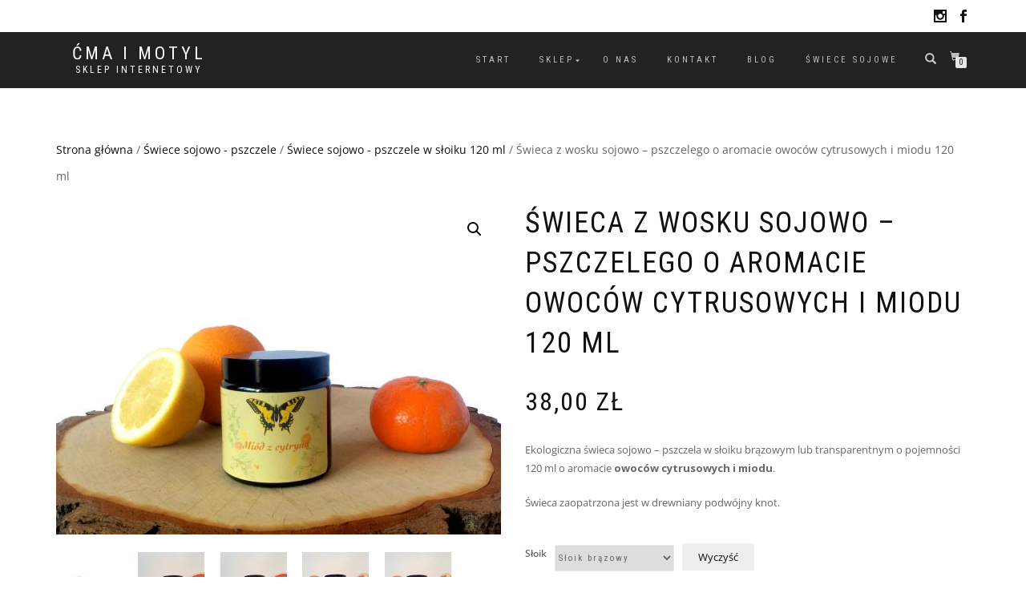

--- FILE ---
content_type: text/html; charset=UTF-8
request_url: https://www.cmaimotyl.pl/produkt/swieca-z-wosku-sojowo-pszczelego-o-aromacie-owocow-cytrusowych-i-miodu-120-ml/
body_size: 22721
content:
<!DOCTYPE html>
<html lang="pl-PL">
<head>
<meta charset="UTF-8">
<meta name="viewport" content="width=device-width, initial-scale=1, maximum-scale=1">
<link rel="profile" href="http://gmpg.org/xfn/11">

<meta name='robots' content='max-image-preview:large' />
<script>window._wca = window._wca || [];</script>

	<!-- This site is optimized with the Yoast SEO plugin v15.9 - https://yoast.com/wordpress/plugins/seo/ -->
	<title>Świeca sojowo - pszczela o aromacie owoców cytrusowych i miodu 120 ml</title>
	<meta name="description" content="Ekologiczna świeca sojowo - pszczela w słoiku 120 ml o aromacie owoców cytrusowych i miodu. Świeca zaopatrzona jest w drewniany podwójny knot." />
	<meta name="robots" content="index, follow, max-snippet:-1, max-image-preview:large, max-video-preview:-1" />
	<link rel="canonical" href="https://www.cmaimotyl.pl/produkt/swieca-z-wosku-sojowo-pszczelego-o-aromacie-owocow-cytrusowych-i-miodu-120-ml/" />
	<meta property="og:locale" content="pl_PL" />
	<meta property="og:type" content="article" />
	<meta property="og:title" content="Świeca sojowo - pszczela o aromacie owoców cytrusowych i miodu 120 ml" />
	<meta property="og:description" content="Ekologiczna świeca sojowo - pszczela w słoiku 120 ml o aromacie owoców cytrusowych i miodu. Świeca zaopatrzona jest w drewniany podwójny knot." />
	<meta property="og:url" content="https://www.cmaimotyl.pl/produkt/swieca-z-wosku-sojowo-pszczelego-o-aromacie-owocow-cytrusowych-i-miodu-120-ml/" />
	<meta property="og:site_name" content="Ćma i Motyl" />
	<meta property="article:modified_time" content="2023-06-22T11:02:19+00:00" />
	<meta property="og:image" content="https://www.cmaimotyl.pl/wp-content/uploads/2021/04/Cytrusy_i_miod_120.jpg" />
	<meta property="og:image:width" content="1200" />
	<meta property="og:image:height" content="896" />
	<meta name="twitter:card" content="summary_large_image" />
	<meta name="twitter:label1" content="Est. reading time">
	<meta name="twitter:data1" content="1 minuta">
	<script type="application/ld+json" class="yoast-schema-graph">{"@context":"https://schema.org","@graph":[{"@type":"Organization","@id":"https://www.cmaimotyl.pl/#organization","name":"\u0106ma i motyl","url":"https://www.cmaimotyl.pl/","sameAs":[],"logo":{"@type":"ImageObject","@id":"https://www.cmaimotyl.pl/#logo","inLanguage":"pl-PL","url":"https://www.cmaimotyl.pl/wp-content/uploads/2021/02/logo-1.jpg","width":197,"height":200,"caption":"\u0106ma i motyl"},"image":{"@id":"https://www.cmaimotyl.pl/#logo"}},{"@type":"WebSite","@id":"https://www.cmaimotyl.pl/#website","url":"https://www.cmaimotyl.pl/","name":"\u0106ma i Motyl","description":"Sklep internetowy","publisher":{"@id":"https://www.cmaimotyl.pl/#organization"},"potentialAction":[{"@type":"SearchAction","target":"https://www.cmaimotyl.pl/?s={search_term_string}","query-input":"required name=search_term_string"}],"inLanguage":"pl-PL"},{"@type":"ImageObject","@id":"https://www.cmaimotyl.pl/produkt/swieca-z-wosku-sojowo-pszczelego-o-aromacie-owocow-cytrusowych-i-miodu-120-ml/#primaryimage","inLanguage":"pl-PL","url":"https://www.cmaimotyl.pl/wp-content/uploads/2021/04/Cytrusy_i_miod_120.jpg","width":1200,"height":896,"caption":"\u015awieca sojowo - pszczela o aromacie owoc\u00f3w cytrusowych i miodu 120 ml"},{"@type":"WebPage","@id":"https://www.cmaimotyl.pl/produkt/swieca-z-wosku-sojowo-pszczelego-o-aromacie-owocow-cytrusowych-i-miodu-120-ml/#webpage","url":"https://www.cmaimotyl.pl/produkt/swieca-z-wosku-sojowo-pszczelego-o-aromacie-owocow-cytrusowych-i-miodu-120-ml/","name":"\u015awieca sojowo - pszczela o aromacie owoc\u00f3w cytrusowych i miodu 120 ml","isPartOf":{"@id":"https://www.cmaimotyl.pl/#website"},"primaryImageOfPage":{"@id":"https://www.cmaimotyl.pl/produkt/swieca-z-wosku-sojowo-pszczelego-o-aromacie-owocow-cytrusowych-i-miodu-120-ml/#primaryimage"},"datePublished":"2021-04-03T15:56:52+00:00","dateModified":"2023-06-22T11:02:19+00:00","description":"Ekologiczna \u015bwieca sojowo - pszczela w s\u0142oiku 120 ml o aromacie owoc\u00f3w cytrusowych i miodu. \u015awieca zaopatrzona jest w drewniany podw\u00f3jny knot.","breadcrumb":{"@id":"https://www.cmaimotyl.pl/produkt/swieca-z-wosku-sojowo-pszczelego-o-aromacie-owocow-cytrusowych-i-miodu-120-ml/#breadcrumb"},"inLanguage":"pl-PL","potentialAction":[{"@type":"ReadAction","target":["https://www.cmaimotyl.pl/produkt/swieca-z-wosku-sojowo-pszczelego-o-aromacie-owocow-cytrusowych-i-miodu-120-ml/"]}]},{"@type":"BreadcrumbList","@id":"https://www.cmaimotyl.pl/produkt/swieca-z-wosku-sojowo-pszczelego-o-aromacie-owocow-cytrusowych-i-miodu-120-ml/#breadcrumb","itemListElement":[{"@type":"ListItem","position":1,"item":{"@type":"WebPage","@id":"https://www.cmaimotyl.pl/","url":"https://www.cmaimotyl.pl/","name":"Home"}},{"@type":"ListItem","position":2,"item":{"@type":"WebPage","@id":"https://www.cmaimotyl.pl/sklep-2/","url":"https://www.cmaimotyl.pl/sklep-2/","name":"Sklep"}},{"@type":"ListItem","position":3,"item":{"@type":"WebPage","@id":"https://www.cmaimotyl.pl/produkt/swieca-z-wosku-sojowo-pszczelego-o-aromacie-owocow-cytrusowych-i-miodu-120-ml/","url":"https://www.cmaimotyl.pl/produkt/swieca-z-wosku-sojowo-pszczelego-o-aromacie-owocow-cytrusowych-i-miodu-120-ml/","name":"\u015awieca z wosku sojowo &#8211; pszczelego o aromacie owoc\u00f3w cytrusowych i miodu 120 ml"}}]}]}</script>
	<!-- / Yoast SEO plugin. -->


<link rel='dns-prefetch' href='//stats.wp.com' />
<link rel='dns-prefetch' href='//geowidget.easypack24.net' />
<link rel="alternate" type="application/rss+xml" title="Ćma i Motyl &raquo; Kanał z wpisami" href="https://www.cmaimotyl.pl/feed/" />
<link rel="alternate" type="application/rss+xml" title="Ćma i Motyl &raquo; Kanał z komentarzami" href="https://www.cmaimotyl.pl/comments/feed/" />
<link rel="alternate" type="application/rss+xml" title="Ćma i Motyl &raquo; Świeca z wosku sojowo &#8211; pszczelego o aromacie owoców cytrusowych i miodu 120 ml Kanał z komentarzami" href="https://www.cmaimotyl.pl/produkt/swieca-z-wosku-sojowo-pszczelego-o-aromacie-owocow-cytrusowych-i-miodu-120-ml/feed/" />
		<!-- This site uses the Google Analytics by MonsterInsights plugin v7.16.2 - Using Analytics tracking - https://www.monsterinsights.com/ -->
							<script src="//www.googletagmanager.com/gtag/js?id=UA-193674233-1"  type="text/javascript" data-cfasync="false"></script>
			<script type="text/javascript" data-cfasync="false">
				var mi_version = '7.16.2';
				var mi_track_user = true;
				var mi_no_track_reason = '';
				
								var disableStr = 'ga-disable-UA-193674233-1';

				/* Function to detect opted out users */
				function __gtagTrackerIsOptedOut() {
					return document.cookie.indexOf( disableStr + '=true' ) > - 1;
				}

				/* Disable tracking if the opt-out cookie exists. */
				if ( __gtagTrackerIsOptedOut() ) {
					window[disableStr] = true;
				}

				/* Opt-out function */
				function __gtagTrackerOptout() {
					document.cookie = disableStr + '=true; expires=Thu, 31 Dec 2099 23:59:59 UTC; path=/';
					window[disableStr] = true;
				}

				if ( 'undefined' === typeof gaOptout ) {
					function gaOptout() {
						__gtagTrackerOptout();
					}
				}
								window.dataLayer = window.dataLayer || [];
				if ( mi_track_user ) {
					function __gtagTracker() {dataLayer.push( arguments );}
					__gtagTracker( 'js', new Date() );
					__gtagTracker( 'set', {
						'developer_id.dZGIzZG' : true,
						                    });
					__gtagTracker( 'config', 'UA-193674233-1', {
						forceSSL:true,link_attribution:true,					} );
										window.gtag = __gtagTracker;										(
						function () {
							/* https://developers.google.com/analytics/devguides/collection/analyticsjs/ */
							/* ga and __gaTracker compatibility shim. */
							var noopfn = function () {
								return null;
							};
							var newtracker = function () {
								return new Tracker();
							};
							var Tracker = function () {
								return null;
							};
							var p = Tracker.prototype;
							p.get = noopfn;
							p.set = noopfn;
							p.send = function (){
								var args = Array.prototype.slice.call(arguments);
								args.unshift( 'send' );
								__gaTracker.apply(null, args);
							};
							var __gaTracker = function () {
								var len = arguments.length;
								if ( len === 0 ) {
									return;
								}
								var f = arguments[len - 1];
								if ( typeof f !== 'object' || f === null || typeof f.hitCallback !== 'function' ) {
									if ( 'send' === arguments[0] ) {
										var hitConverted, hitObject = false, action;
										if ( 'event' === arguments[1] ) {
											if ( 'undefined' !== typeof arguments[3] ) {
												hitObject = {
													'eventAction': arguments[3],
													'eventCategory': arguments[2],
													'eventLabel': arguments[4],
													'value': arguments[5] ? arguments[5] : 1,
												}
											}
										}
										if ( typeof arguments[2] === 'object' ) {
											hitObject = arguments[2];
										}
										if ( 'undefined' !== typeof (
											arguments[1].hitType
										) ) {
											hitObject = arguments[1];
										}
										if ( hitObject ) {
											action = 'timing' === arguments[1].hitType ? 'timing_complete' : hitObject.eventAction;
											hitConverted = mapArgs( hitObject );
											__gtagTracker( 'event', action, hitConverted );
										}
									}
									return;
								}

								function mapArgs( args ) {
									var gaKey, hit = {};
									var gaMap = {
										'eventCategory': 'event_category',
										'eventAction': 'event_action',
										'eventLabel': 'event_label',
										'eventValue': 'event_value',
										'nonInteraction': 'non_interaction',
										'timingCategory': 'event_category',
										'timingVar': 'name',
										'timingValue': 'value',
										'timingLabel': 'event_label',
									};
									for ( gaKey in gaMap ) {
										if ( 'undefined' !== typeof args[gaKey] ) {
											hit[gaMap[gaKey]] = args[gaKey];
										}
									}
									return hit;
								}

								try {
									f.hitCallback();
								} catch ( ex ) {
								}
							};
							__gaTracker.create = newtracker;
							__gaTracker.getByName = newtracker;
							__gaTracker.getAll = function () {
								return [];
							};
							__gaTracker.remove = noopfn;
							__gaTracker.loaded = true;
							window['__gaTracker'] = __gaTracker;
						}
					)();
									} else {
										console.log( "" );
					( function () {
							function __gtagTracker() {
								return null;
							}
							window['__gtagTracker'] = __gtagTracker;
							window['gtag'] = __gtagTracker;
					} )();
									}
			</script>
				<!-- / Google Analytics by MonsterInsights -->
		<script type="text/javascript">
/* <![CDATA[ */
window._wpemojiSettings = {"baseUrl":"https:\/\/s.w.org\/images\/core\/emoji\/15.0.3\/72x72\/","ext":".png","svgUrl":"https:\/\/s.w.org\/images\/core\/emoji\/15.0.3\/svg\/","svgExt":".svg","source":{"concatemoji":"https:\/\/www.cmaimotyl.pl\/wp-includes\/js\/wp-emoji-release.min.js?ver=6.6.3"}};
/*! This file is auto-generated */
!function(i,n){var o,s,e;function c(e){try{var t={supportTests:e,timestamp:(new Date).valueOf()};sessionStorage.setItem(o,JSON.stringify(t))}catch(e){}}function p(e,t,n){e.clearRect(0,0,e.canvas.width,e.canvas.height),e.fillText(t,0,0);var t=new Uint32Array(e.getImageData(0,0,e.canvas.width,e.canvas.height).data),r=(e.clearRect(0,0,e.canvas.width,e.canvas.height),e.fillText(n,0,0),new Uint32Array(e.getImageData(0,0,e.canvas.width,e.canvas.height).data));return t.every(function(e,t){return e===r[t]})}function u(e,t,n){switch(t){case"flag":return n(e,"\ud83c\udff3\ufe0f\u200d\u26a7\ufe0f","\ud83c\udff3\ufe0f\u200b\u26a7\ufe0f")?!1:!n(e,"\ud83c\uddfa\ud83c\uddf3","\ud83c\uddfa\u200b\ud83c\uddf3")&&!n(e,"\ud83c\udff4\udb40\udc67\udb40\udc62\udb40\udc65\udb40\udc6e\udb40\udc67\udb40\udc7f","\ud83c\udff4\u200b\udb40\udc67\u200b\udb40\udc62\u200b\udb40\udc65\u200b\udb40\udc6e\u200b\udb40\udc67\u200b\udb40\udc7f");case"emoji":return!n(e,"\ud83d\udc26\u200d\u2b1b","\ud83d\udc26\u200b\u2b1b")}return!1}function f(e,t,n){var r="undefined"!=typeof WorkerGlobalScope&&self instanceof WorkerGlobalScope?new OffscreenCanvas(300,150):i.createElement("canvas"),a=r.getContext("2d",{willReadFrequently:!0}),o=(a.textBaseline="top",a.font="600 32px Arial",{});return e.forEach(function(e){o[e]=t(a,e,n)}),o}function t(e){var t=i.createElement("script");t.src=e,t.defer=!0,i.head.appendChild(t)}"undefined"!=typeof Promise&&(o="wpEmojiSettingsSupports",s=["flag","emoji"],n.supports={everything:!0,everythingExceptFlag:!0},e=new Promise(function(e){i.addEventListener("DOMContentLoaded",e,{once:!0})}),new Promise(function(t){var n=function(){try{var e=JSON.parse(sessionStorage.getItem(o));if("object"==typeof e&&"number"==typeof e.timestamp&&(new Date).valueOf()<e.timestamp+604800&&"object"==typeof e.supportTests)return e.supportTests}catch(e){}return null}();if(!n){if("undefined"!=typeof Worker&&"undefined"!=typeof OffscreenCanvas&&"undefined"!=typeof URL&&URL.createObjectURL&&"undefined"!=typeof Blob)try{var e="postMessage("+f.toString()+"("+[JSON.stringify(s),u.toString(),p.toString()].join(",")+"));",r=new Blob([e],{type:"text/javascript"}),a=new Worker(URL.createObjectURL(r),{name:"wpTestEmojiSupports"});return void(a.onmessage=function(e){c(n=e.data),a.terminate(),t(n)})}catch(e){}c(n=f(s,u,p))}t(n)}).then(function(e){for(var t in e)n.supports[t]=e[t],n.supports.everything=n.supports.everything&&n.supports[t],"flag"!==t&&(n.supports.everythingExceptFlag=n.supports.everythingExceptFlag&&n.supports[t]);n.supports.everythingExceptFlag=n.supports.everythingExceptFlag&&!n.supports.flag,n.DOMReady=!1,n.readyCallback=function(){n.DOMReady=!0}}).then(function(){return e}).then(function(){var e;n.supports.everything||(n.readyCallback(),(e=n.source||{}).concatemoji?t(e.concatemoji):e.wpemoji&&e.twemoji&&(t(e.twemoji),t(e.wpemoji)))}))}((window,document),window._wpemojiSettings);
/* ]]> */
</script>
<style id='wp-emoji-styles-inline-css' type='text/css'>

	img.wp-smiley, img.emoji {
		display: inline !important;
		border: none !important;
		box-shadow: none !important;
		height: 1em !important;
		width: 1em !important;
		margin: 0 0.07em !important;
		vertical-align: -0.1em !important;
		background: none !important;
		padding: 0 !important;
	}
</style>
<link rel='stylesheet' id='wp-block-library-css' href='https://www.cmaimotyl.pl/wp-includes/css/dist/block-library/style.min.css?ver=6.6.3' type='text/css' media='all' />
<style id='wp-block-library-inline-css' type='text/css'>
.has-text-align-justify{text-align:justify;}
</style>
<link rel='stylesheet' id='wc-blocks-vendors-style-css' href='https://www.cmaimotyl.pl/wp-content/plugins/woocommerce/packages/woocommerce-blocks/build/wc-blocks-vendors-style.css?ver=5.9.1' type='text/css' media='all' />
<link rel='stylesheet' id='wc-blocks-style-css' href='https://www.cmaimotyl.pl/wp-content/plugins/woocommerce/packages/woocommerce-blocks/build/wc-blocks-style.css?ver=5.9.1' type='text/css' media='all' />
<style id='classic-theme-styles-inline-css' type='text/css'>
/*! This file is auto-generated */
.wp-block-button__link{color:#fff;background-color:#32373c;border-radius:9999px;box-shadow:none;text-decoration:none;padding:calc(.667em + 2px) calc(1.333em + 2px);font-size:1.125em}.wp-block-file__button{background:#32373c;color:#fff;text-decoration:none}
</style>
<style id='global-styles-inline-css' type='text/css'>
:root{--wp--preset--aspect-ratio--square: 1;--wp--preset--aspect-ratio--4-3: 4/3;--wp--preset--aspect-ratio--3-4: 3/4;--wp--preset--aspect-ratio--3-2: 3/2;--wp--preset--aspect-ratio--2-3: 2/3;--wp--preset--aspect-ratio--16-9: 16/9;--wp--preset--aspect-ratio--9-16: 9/16;--wp--preset--color--black: #000000;--wp--preset--color--cyan-bluish-gray: #abb8c3;--wp--preset--color--white: #ffffff;--wp--preset--color--pale-pink: #f78da7;--wp--preset--color--vivid-red: #cf2e2e;--wp--preset--color--luminous-vivid-orange: #ff6900;--wp--preset--color--luminous-vivid-amber: #fcb900;--wp--preset--color--light-green-cyan: #7bdcb5;--wp--preset--color--vivid-green-cyan: #00d084;--wp--preset--color--pale-cyan-blue: #8ed1fc;--wp--preset--color--vivid-cyan-blue: #0693e3;--wp--preset--color--vivid-purple: #9b51e0;--wp--preset--gradient--vivid-cyan-blue-to-vivid-purple: linear-gradient(135deg,rgba(6,147,227,1) 0%,rgb(155,81,224) 100%);--wp--preset--gradient--light-green-cyan-to-vivid-green-cyan: linear-gradient(135deg,rgb(122,220,180) 0%,rgb(0,208,130) 100%);--wp--preset--gradient--luminous-vivid-amber-to-luminous-vivid-orange: linear-gradient(135deg,rgba(252,185,0,1) 0%,rgba(255,105,0,1) 100%);--wp--preset--gradient--luminous-vivid-orange-to-vivid-red: linear-gradient(135deg,rgba(255,105,0,1) 0%,rgb(207,46,46) 100%);--wp--preset--gradient--very-light-gray-to-cyan-bluish-gray: linear-gradient(135deg,rgb(238,238,238) 0%,rgb(169,184,195) 100%);--wp--preset--gradient--cool-to-warm-spectrum: linear-gradient(135deg,rgb(74,234,220) 0%,rgb(151,120,209) 20%,rgb(207,42,186) 40%,rgb(238,44,130) 60%,rgb(251,105,98) 80%,rgb(254,248,76) 100%);--wp--preset--gradient--blush-light-purple: linear-gradient(135deg,rgb(255,206,236) 0%,rgb(152,150,240) 100%);--wp--preset--gradient--blush-bordeaux: linear-gradient(135deg,rgb(254,205,165) 0%,rgb(254,45,45) 50%,rgb(107,0,62) 100%);--wp--preset--gradient--luminous-dusk: linear-gradient(135deg,rgb(255,203,112) 0%,rgb(199,81,192) 50%,rgb(65,88,208) 100%);--wp--preset--gradient--pale-ocean: linear-gradient(135deg,rgb(255,245,203) 0%,rgb(182,227,212) 50%,rgb(51,167,181) 100%);--wp--preset--gradient--electric-grass: linear-gradient(135deg,rgb(202,248,128) 0%,rgb(113,206,126) 100%);--wp--preset--gradient--midnight: linear-gradient(135deg,rgb(2,3,129) 0%,rgb(40,116,252) 100%);--wp--preset--font-size--small: 13px;--wp--preset--font-size--medium: 20px;--wp--preset--font-size--large: 36px;--wp--preset--font-size--x-large: 42px;--wp--preset--spacing--20: 0.44rem;--wp--preset--spacing--30: 0.67rem;--wp--preset--spacing--40: 1rem;--wp--preset--spacing--50: 1.5rem;--wp--preset--spacing--60: 2.25rem;--wp--preset--spacing--70: 3.38rem;--wp--preset--spacing--80: 5.06rem;--wp--preset--shadow--natural: 6px 6px 9px rgba(0, 0, 0, 0.2);--wp--preset--shadow--deep: 12px 12px 50px rgba(0, 0, 0, 0.4);--wp--preset--shadow--sharp: 6px 6px 0px rgba(0, 0, 0, 0.2);--wp--preset--shadow--outlined: 6px 6px 0px -3px rgba(255, 255, 255, 1), 6px 6px rgba(0, 0, 0, 1);--wp--preset--shadow--crisp: 6px 6px 0px rgba(0, 0, 0, 1);}:where(.is-layout-flex){gap: 0.5em;}:where(.is-layout-grid){gap: 0.5em;}body .is-layout-flex{display: flex;}.is-layout-flex{flex-wrap: wrap;align-items: center;}.is-layout-flex > :is(*, div){margin: 0;}body .is-layout-grid{display: grid;}.is-layout-grid > :is(*, div){margin: 0;}:where(.wp-block-columns.is-layout-flex){gap: 2em;}:where(.wp-block-columns.is-layout-grid){gap: 2em;}:where(.wp-block-post-template.is-layout-flex){gap: 1.25em;}:where(.wp-block-post-template.is-layout-grid){gap: 1.25em;}.has-black-color{color: var(--wp--preset--color--black) !important;}.has-cyan-bluish-gray-color{color: var(--wp--preset--color--cyan-bluish-gray) !important;}.has-white-color{color: var(--wp--preset--color--white) !important;}.has-pale-pink-color{color: var(--wp--preset--color--pale-pink) !important;}.has-vivid-red-color{color: var(--wp--preset--color--vivid-red) !important;}.has-luminous-vivid-orange-color{color: var(--wp--preset--color--luminous-vivid-orange) !important;}.has-luminous-vivid-amber-color{color: var(--wp--preset--color--luminous-vivid-amber) !important;}.has-light-green-cyan-color{color: var(--wp--preset--color--light-green-cyan) !important;}.has-vivid-green-cyan-color{color: var(--wp--preset--color--vivid-green-cyan) !important;}.has-pale-cyan-blue-color{color: var(--wp--preset--color--pale-cyan-blue) !important;}.has-vivid-cyan-blue-color{color: var(--wp--preset--color--vivid-cyan-blue) !important;}.has-vivid-purple-color{color: var(--wp--preset--color--vivid-purple) !important;}.has-black-background-color{background-color: var(--wp--preset--color--black) !important;}.has-cyan-bluish-gray-background-color{background-color: var(--wp--preset--color--cyan-bluish-gray) !important;}.has-white-background-color{background-color: var(--wp--preset--color--white) !important;}.has-pale-pink-background-color{background-color: var(--wp--preset--color--pale-pink) !important;}.has-vivid-red-background-color{background-color: var(--wp--preset--color--vivid-red) !important;}.has-luminous-vivid-orange-background-color{background-color: var(--wp--preset--color--luminous-vivid-orange) !important;}.has-luminous-vivid-amber-background-color{background-color: var(--wp--preset--color--luminous-vivid-amber) !important;}.has-light-green-cyan-background-color{background-color: var(--wp--preset--color--light-green-cyan) !important;}.has-vivid-green-cyan-background-color{background-color: var(--wp--preset--color--vivid-green-cyan) !important;}.has-pale-cyan-blue-background-color{background-color: var(--wp--preset--color--pale-cyan-blue) !important;}.has-vivid-cyan-blue-background-color{background-color: var(--wp--preset--color--vivid-cyan-blue) !important;}.has-vivid-purple-background-color{background-color: var(--wp--preset--color--vivid-purple) !important;}.has-black-border-color{border-color: var(--wp--preset--color--black) !important;}.has-cyan-bluish-gray-border-color{border-color: var(--wp--preset--color--cyan-bluish-gray) !important;}.has-white-border-color{border-color: var(--wp--preset--color--white) !important;}.has-pale-pink-border-color{border-color: var(--wp--preset--color--pale-pink) !important;}.has-vivid-red-border-color{border-color: var(--wp--preset--color--vivid-red) !important;}.has-luminous-vivid-orange-border-color{border-color: var(--wp--preset--color--luminous-vivid-orange) !important;}.has-luminous-vivid-amber-border-color{border-color: var(--wp--preset--color--luminous-vivid-amber) !important;}.has-light-green-cyan-border-color{border-color: var(--wp--preset--color--light-green-cyan) !important;}.has-vivid-green-cyan-border-color{border-color: var(--wp--preset--color--vivid-green-cyan) !important;}.has-pale-cyan-blue-border-color{border-color: var(--wp--preset--color--pale-cyan-blue) !important;}.has-vivid-cyan-blue-border-color{border-color: var(--wp--preset--color--vivid-cyan-blue) !important;}.has-vivid-purple-border-color{border-color: var(--wp--preset--color--vivid-purple) !important;}.has-vivid-cyan-blue-to-vivid-purple-gradient-background{background: var(--wp--preset--gradient--vivid-cyan-blue-to-vivid-purple) !important;}.has-light-green-cyan-to-vivid-green-cyan-gradient-background{background: var(--wp--preset--gradient--light-green-cyan-to-vivid-green-cyan) !important;}.has-luminous-vivid-amber-to-luminous-vivid-orange-gradient-background{background: var(--wp--preset--gradient--luminous-vivid-amber-to-luminous-vivid-orange) !important;}.has-luminous-vivid-orange-to-vivid-red-gradient-background{background: var(--wp--preset--gradient--luminous-vivid-orange-to-vivid-red) !important;}.has-very-light-gray-to-cyan-bluish-gray-gradient-background{background: var(--wp--preset--gradient--very-light-gray-to-cyan-bluish-gray) !important;}.has-cool-to-warm-spectrum-gradient-background{background: var(--wp--preset--gradient--cool-to-warm-spectrum) !important;}.has-blush-light-purple-gradient-background{background: var(--wp--preset--gradient--blush-light-purple) !important;}.has-blush-bordeaux-gradient-background{background: var(--wp--preset--gradient--blush-bordeaux) !important;}.has-luminous-dusk-gradient-background{background: var(--wp--preset--gradient--luminous-dusk) !important;}.has-pale-ocean-gradient-background{background: var(--wp--preset--gradient--pale-ocean) !important;}.has-electric-grass-gradient-background{background: var(--wp--preset--gradient--electric-grass) !important;}.has-midnight-gradient-background{background: var(--wp--preset--gradient--midnight) !important;}.has-small-font-size{font-size: var(--wp--preset--font-size--small) !important;}.has-medium-font-size{font-size: var(--wp--preset--font-size--medium) !important;}.has-large-font-size{font-size: var(--wp--preset--font-size--large) !important;}.has-x-large-font-size{font-size: var(--wp--preset--font-size--x-large) !important;}
:where(.wp-block-post-template.is-layout-flex){gap: 1.25em;}:where(.wp-block-post-template.is-layout-grid){gap: 1.25em;}
:where(.wp-block-columns.is-layout-flex){gap: 2em;}:where(.wp-block-columns.is-layout-grid){gap: 2em;}
:root :where(.wp-block-pullquote){font-size: 1.5em;line-height: 1.6;}
</style>
<link rel='stylesheet' id='contact-form-7-css' href='https://www.cmaimotyl.pl/wp-content/plugins/contact-form-7/includes/css/styles.css?ver=5.4' type='text/css' media='all' />
<link rel='stylesheet' id='woo-stickers-by-webline-css' href='https://www.cmaimotyl.pl/wp-content/plugins/woo-stickers-by-webline/public/css/woo-stickers-by-webline-public.css?ver=1.1.5' type='text/css' media='all' />
<link rel='stylesheet' id='photoswipe-css' href='https://www.cmaimotyl.pl/wp-content/plugins/woocommerce/assets/css/photoswipe/photoswipe.min.css?ver=5.8.0' type='text/css' media='all' />
<link rel='stylesheet' id='photoswipe-default-skin-css' href='https://www.cmaimotyl.pl/wp-content/plugins/woocommerce/assets/css/photoswipe/default-skin/default-skin.min.css?ver=5.8.0' type='text/css' media='all' />
<style id='woocommerce-inline-inline-css' type='text/css'>
.woocommerce form .form-row .required { visibility: visible; }
</style>
<link rel='stylesheet' id='flexible_shipping_notices-css' href='https://www.cmaimotyl.pl/wp-content/plugins/flexible-shipping/vendor_prefixed/wpdesk/wp-wpdesk-fs-table-rate/assets/css/notices.css?ver=4.3.0.243' type='text/css' media='all' />
<link rel='stylesheet' id='monsterinsights-popular-posts-style-css' href='https://www.cmaimotyl.pl/wp-content/plugins/google-analytics-for-wordpress/assets/css/frontend.min.css?ver=7.16.2' type='text/css' media='all' />
<link rel='stylesheet' id='yith-quick-view-css' href='https://www.cmaimotyl.pl/wp-content/plugins/yith-woocommerce-quick-view/assets/css/yith-quick-view.css?ver=1.5.1' type='text/css' media='all' />
<style id='yith-quick-view-inline-css' type='text/css'>

				#yith-quick-view-modal .yith-wcqv-main{background:#ffffff;}
				#yith-quick-view-close{color:#cdcdcd;}
				#yith-quick-view-close:hover{color:#ff0000;}
</style>
<link rel='stylesheet' id='bootstrap-css' href='https://www.cmaimotyl.pl/wp-content/themes/shop-isle-pro/assets/bootstrap/css/bootstrap.min.css?ver=20120208' type='text/css' media='all' />
<link rel='stylesheet' id='magnific-popup-css' href='https://www.cmaimotyl.pl/wp-content/themes/shop-isle-pro/assets/css/vendor/magnific-popup.min.css?ver=20120208' type='text/css' media='all' />
<link rel='stylesheet' id='flexslider-css' href='https://www.cmaimotyl.pl/wp-content/themes/shop-isle-pro/assets/css/vendor/flexslider.min.css?ver=20120208' type='text/css' media='all' />
<link rel='stylesheet' id='owl-carousel-css' href='https://www.cmaimotyl.pl/wp-content/themes/shop-isle-pro/assets/css/vendor/owl.carousel.min.css?ver=2.1.7' type='text/css' media='all' />
<link rel='stylesheet' id='shop-isle-animate-css' href='https://www.cmaimotyl.pl/wp-content/themes/shop-isle-pro/assets/css/vendor/animate.min.css?ver=20120208' type='text/css' media='all' />
<link rel='stylesheet' id='shop-isle-main-style-css' href='https://www.cmaimotyl.pl/wp-content/themes/shop-isle-pro/assets/css/style.min.css?ver=2.2.56' type='text/css' media='all' />
<link rel='stylesheet' id='shop-isle-style-css' href='https://www.cmaimotyl.pl/wp-content/themes/shop-isle-pro-child/style.css?ver=2.2.56.1618837726' type='text/css' media='all' />
<link rel='stylesheet' id='shop-isle-woocommerce-style1-css' href='https://www.cmaimotyl.pl/wp-content/themes/shop-isle-pro/inc/woocommerce/css/woocommerce.css?ver=11' type='text/css' media='all' />
<link rel='stylesheet' id='easypack-front-css' href='https://www.cmaimotyl.pl/wp-content/plugins/woo-inpost/assets/css/front.css?ver=1.3.7' type='text/css' media='all' />
<link rel='stylesheet' id='geowidget-4.5-css-css' href='https://geowidget.easypack24.net/css/easypack.css?ver=6.6.3' type='text/css' media='all' />
<link rel='stylesheet' id='wpgdprc.css-css' href='https://www.cmaimotyl.pl/wp-content/plugins/wp-gdpr-compliance/assets/css/front.min.css?ver=1615676400' type='text/css' media='all' />
<style id='wpgdprc.css-inline-css' type='text/css'>

            div.wpgdprc .wpgdprc-switch .wpgdprc-switch-inner:before { content: 'Yes'; }
            div.wpgdprc .wpgdprc-switch .wpgdprc-switch-inner:after { content: 'No'; }
        
</style>
<link rel='stylesheet' id='jetpack_css-css' href='https://www.cmaimotyl.pl/wp-content/plugins/jetpack/css/jetpack.css?ver=9.4' type='text/css' media='all' />
<script type="text/javascript" src="https://www.cmaimotyl.pl/wp-includes/js/jquery/jquery.min.js?ver=3.7.1" id="jquery-core-js"></script>
<script type="text/javascript" src="https://www.cmaimotyl.pl/wp-includes/js/jquery/jquery-migrate.min.js?ver=3.4.1" id="jquery-migrate-js"></script>
<script type="text/javascript" id="monsterinsights-frontend-script-js-extra">
/* <![CDATA[ */
var monsterinsights_frontend = {"js_events_tracking":"true","download_extensions":"doc,pdf,ppt,zip,xls,docx,pptx,xlsx","inbound_paths":"[{\"path\":\"\\\/go\\\/\",\"label\":\"affiliate\"},{\"path\":\"\\\/recommend\\\/\",\"label\":\"affiliate\"}]","home_url":"https:\/\/www.cmaimotyl.pl","hash_tracking":"false","ua":"UA-193674233-1"};
/* ]]> */
</script>
<script type="text/javascript" src="https://www.cmaimotyl.pl/wp-content/plugins/google-analytics-for-wordpress/assets/js/frontend-gtag.min.js?ver=7.16.2" id="monsterinsights-frontend-script-js"></script>
<script type="text/javascript" src="https://www.cmaimotyl.pl/wp-content/plugins/woo-stickers-by-webline/public/js/woo-stickers-by-webline-public.js?ver=1.1.5" id="woo-stickers-by-webline-js"></script>
<script defer type="text/javascript" src="https://stats.wp.com/s-202603.js" id="woocommerce-analytics-js"></script>
<script type="text/javascript" src="https://www.cmaimotyl.pl/wp-content/plugins/woo-inpost/assets/js/front.js?ver=1.3.7" id="easypack-front-js-js"></script>
<link rel="https://api.w.org/" href="https://www.cmaimotyl.pl/wp-json/" /><link rel="alternate" title="JSON" type="application/json" href="https://www.cmaimotyl.pl/wp-json/wp/v2/product/1062" /><link rel="EditURI" type="application/rsd+xml" title="RSD" href="https://www.cmaimotyl.pl/xmlrpc.php?rsd" />
<meta name="generator" content="WordPress 6.6.3" />
<meta name="generator" content="WooCommerce 5.8.0" />
<link rel='shortlink' href='https://www.cmaimotyl.pl/?p=1062' />
<link rel="alternate" title="oEmbed (JSON)" type="application/json+oembed" href="https://www.cmaimotyl.pl/wp-json/oembed/1.0/embed?url=https%3A%2F%2Fwww.cmaimotyl.pl%2Fprodukt%2Fswieca-z-wosku-sojowo-pszczelego-o-aromacie-owocow-cytrusowych-i-miodu-120-ml%2F" />
<link rel="alternate" title="oEmbed (XML)" type="text/xml+oembed" href="https://www.cmaimotyl.pl/wp-json/oembed/1.0/embed?url=https%3A%2F%2Fwww.cmaimotyl.pl%2Fprodukt%2Fswieca-z-wosku-sojowo-pszczelego-o-aromacie-owocow-cytrusowych-i-miodu-120-ml%2F&#038;format=xml" />
<style type='text/css'>img#wpstats{display:none}</style><style id="shop_isle_customizr_pallete" type="text/css">.module.module-video { padding: 315px 0px; }</style>	<noscript><style>.woocommerce-product-gallery{ opacity: 1 !important; }</style></noscript>
	<link rel="icon" href="https://www.cmaimotyl.pl/wp-content/uploads/2021/02/logo_witryny-1-150x150.jpg" sizes="32x32" />
<link rel="icon" href="https://www.cmaimotyl.pl/wp-content/uploads/2021/02/logo_witryny-1-262x262.jpg" sizes="192x192" />
<link rel="apple-touch-icon" href="https://www.cmaimotyl.pl/wp-content/uploads/2021/02/logo_witryny-1-262x262.jpg" />
<meta name="msapplication-TileImage" content="https://www.cmaimotyl.pl/wp-content/uploads/2021/02/logo_witryny-1-300x300.jpg" />
</head>
<body class="product-template-default single single-product postid-1062 theme-shop-isle-pro woocommerce woocommerce-page woocommerce-no-js woocommerce-active elementor-default elementor-kit-30">

	
	<!-- Preloader -->
	
	<header class="header header-with-topbar">
	<div class="shop-isle-top-bar"><div class="container"><div class="row"><div class="pull-right col-md-12"><div id="top-bar-navigation" class="menu-social-container"><ul id="menu-social" class="nav top-bar-nav"><li id="menu-item-59" class="menu-item menu-item-type-custom menu-item-object-custom menu-item-59"><a href="https://www.instagram.com/cmaimotyl_swiece/">Instagram</a></li>
<li id="menu-item-61" class="menu-item menu-item-type-custom menu-item-object-custom menu-item-61"><a href="https://www.facebook.com/cmaimotylswiece">Facebook</a></li>
</ul></div></div></div></div></div>		<!-- Navigation start -->
		<nav class="navbar navbar-custom navbar-fixed-top  header-with-topbar " role="navigation">

		<div class="container">
		<div class="header-container">

		<div class="navbar-header">
		<div class="shop_isle_header_title"><div class="shop-isle-header-title-inner"><p class="site-title"><a href="https://www.cmaimotyl.pl/" title="Ćma i Motyl" rel="home">Ćma i Motyl</a></p><p class="site-description"><a href="https://www.cmaimotyl.pl/" title="Sklep internetowy" rel="home">Sklep internetowy</a></p></div></div>
						<div type="button" class="navbar-toggle" data-toggle="collapse" data-target="#custom-collapse">
							<span class="sr-only">Toggle navigation</span>
							<span class="icon-bar"></span>
							<span class="icon-bar"></span>
							<span class="icon-bar"></span>
						</div>
					</div>

					<div class="header-menu-wrap">
						<div class="collapse navbar-collapse" id="custom-collapse">

							<ul id="menu-main-menu" class="nav navbar-nav navbar-right"><li id="menu-item-719" class="menu-item menu-item-type-post_type menu-item-object-page menu-item-home menu-item-719"><a href="https://www.cmaimotyl.pl/">Start</a></li>
<li id="menu-item-331" class="menu-item menu-item-type-post_type menu-item-object-page menu-item-has-children current_page_parent menu-item-331"><a href="https://www.cmaimotyl.pl/sklep-2/">Sklep</a>
<ul class="sub-menu">
	<li id="menu-item-674" class="menu-item menu-item-type-taxonomy menu-item-object-product_cat menu-item-has-children menu-item-674"><a href="https://www.cmaimotyl.pl/kategoria-produktu/swiece-sojowe/">ŚWIECE SOJOWE</a>
	<ul class="sub-menu">
		<li id="menu-item-1416" class="menu-item menu-item-type-taxonomy menu-item-object-product_cat menu-item-has-children menu-item-1416"><a href="https://www.cmaimotyl.pl/kategoria-produktu/swiece-sojowe/czarnobiale/">Czarno &#8211; białe</a>
		<ul class="sub-menu">
			<li id="menu-item-1489" class="menu-item menu-item-type-taxonomy menu-item-object-product_cat menu-item-1489"><a href="https://www.cmaimotyl.pl/kategoria-produktu/swiece-sojowe/czarnobiale/swiece-sojowe-w-sloiku-120-ml-czarnobiale/">Świece sojowe w słoiku 120 ml</a></li>
			<li id="menu-item-1488" class="menu-item menu-item-type-taxonomy menu-item-object-product_cat menu-item-1488"><a href="https://www.cmaimotyl.pl/kategoria-produktu/swiece-sojowe/czarnobiale/swiece-sojowe-w-sloiku-250-ml-czarnobiale/">Świece sojowe w słoiku 250 ml</a></li>
		</ul>
</li>
		<li id="menu-item-1415" class="menu-item menu-item-type-taxonomy menu-item-object-product_cat menu-item-has-children menu-item-1415"><a href="https://www.cmaimotyl.pl/kategoria-produktu/swiece-sojowe/w-kolorze/">i w kolorze</a>
		<ul class="sub-menu">
			<li id="menu-item-2130" class="menu-item menu-item-type-taxonomy menu-item-object-product_cat menu-item-2130"><a href="https://www.cmaimotyl.pl/kategoria-produktu/swiece-sojowe/w-kolorze/swiece-sojowe-w-sloiku-60-ml/">Świece sojowe w słoiku 60 ml</a></li>
			<li id="menu-item-1030" class="menu-item menu-item-type-taxonomy menu-item-object-product_cat menu-item-1030"><a href="https://www.cmaimotyl.pl/kategoria-produktu/swiece-sojowe/w-kolorze/swiece-sojowe-w-sloiku-120-ml/">Świece sojowe w słoiku 120 ml</a></li>
			<li id="menu-item-1032" class="menu-item menu-item-type-taxonomy menu-item-object-product_cat menu-item-1032"><a href="https://www.cmaimotyl.pl/kategoria-produktu/swiece-sojowe/w-kolorze/swiece-sojowe-w-sloiku-180-ml/">Świece sojowe w słoiku 180 ml</a></li>
			<li id="menu-item-1031" class="menu-item menu-item-type-taxonomy menu-item-object-product_cat menu-item-1031"><a href="https://www.cmaimotyl.pl/kategoria-produktu/swiece-sojowe/w-kolorze/swiece-sojowe-w-sloiku-250-ml/">Świece sojowe w słoiku 250 ml</a></li>
		</ul>
</li>
	</ul>
</li>
	<li id="menu-item-783" class="menu-item menu-item-type-taxonomy menu-item-object-product_cat current-product-ancestor current-menu-parent current-product-parent menu-item-has-children menu-item-783"><a href="https://www.cmaimotyl.pl/kategoria-produktu/swiece-sojowo-pszczele/">ŚWIECE SOJOWO &#8211; PSZCZELE</a>
	<ul class="sub-menu">
		<li id="menu-item-1035" class="menu-item menu-item-type-taxonomy menu-item-object-product_cat current-product-ancestor current-menu-parent current-product-parent menu-item-1035"><a href="https://www.cmaimotyl.pl/kategoria-produktu/swiece-sojowo-pszczele/swiece-sojowo-pszczele-w-sloiku-120-ml/">Świece sojowo &#8211; pszczele w słoiku 120 ml</a></li>
		<li id="menu-item-1034" class="menu-item menu-item-type-taxonomy menu-item-object-product_cat menu-item-1034"><a href="https://www.cmaimotyl.pl/kategoria-produktu/swiece-sojowo-pszczele/swiece-sojowo-pszczele-w-sloiku-180ml/">Świece sojowo – pszczele w słoiku 180 ml</a></li>
		<li id="menu-item-1033" class="menu-item menu-item-type-taxonomy menu-item-object-product_cat menu-item-1033"><a href="https://www.cmaimotyl.pl/kategoria-produktu/swiece-sojowo-pszczele/swiece-sojowo-pszczele-w-sloiku-250-ml/">Świece sojowo – pszczele w słoiku 250 ml</a></li>
	</ul>
</li>
	<li id="menu-item-1909" class="menu-item menu-item-type-taxonomy menu-item-object-product_cat menu-item-1909"><a href="https://www.cmaimotyl.pl/kategoria-produktu/woski-zapachowe/">Woski zapachowe</a></li>
	<li id="menu-item-1315" class="menu-item menu-item-type-taxonomy menu-item-object-product_cat menu-item-1315"><a href="https://www.cmaimotyl.pl/kategoria-produktu/zestawy/">Zestawy</a></li>
	<li id="menu-item-1627" class="menu-item menu-item-type-taxonomy menu-item-object-product_cat menu-item-1627"><a href="https://www.cmaimotyl.pl/kategoria-produktu/zestawy-podarunkowe/">Zestawy podarunkowe</a></li>
	<li id="menu-item-2482" class="menu-item menu-item-type-taxonomy menu-item-object-product_cat menu-item-2482"><a href="https://www.cmaimotyl.pl/kategoria-produktu/warsztaty/">Warsztaty</a></li>
	<li id="menu-item-1732" class="menu-item menu-item-type-taxonomy menu-item-object-product_cat menu-item-1732"><a href="https://www.cmaimotyl.pl/kategoria-produktu/bony-podarunkowe/">Bony podarunkowe</a></li>
	<li id="menu-item-1807" class="menu-item menu-item-type-taxonomy menu-item-object-product_cat menu-item-has-children menu-item-1807"><a href="https://www.cmaimotyl.pl/kategoria-produktu/swiece-okolicznosciowe/">Świece okolicznościowe</a>
	<ul class="sub-menu">
		<li id="menu-item-2209" class="menu-item menu-item-type-taxonomy menu-item-object-product_cat menu-item-2209"><a href="https://www.cmaimotyl.pl/kategoria-produktu/swiece-okolicznosciowe/swiece-halloweenowe/">Świece Halloweenowe</a></li>
		<li id="menu-item-1864" class="menu-item menu-item-type-taxonomy menu-item-object-product_cat menu-item-1864"><a href="https://www.cmaimotyl.pl/kategoria-produktu/swiece-okolicznosciowe/swiece-walentynkowe/">Świece walentynkowe</a></li>
		<li id="menu-item-1865" class="menu-item menu-item-type-taxonomy menu-item-object-product_cat menu-item-1865"><a href="https://www.cmaimotyl.pl/kategoria-produktu/swiece-okolicznosciowe/swiece-weselne/">Świece weselne</a></li>
		<li id="menu-item-2010" class="menu-item menu-item-type-taxonomy menu-item-object-product_cat menu-item-2010"><a href="https://www.cmaimotyl.pl/kategoria-produktu/swiece-okolicznosciowe/swiece-swiateczne/">Świece świąteczne</a></li>
	</ul>
</li>
	<li id="menu-item-2064" class="menu-item menu-item-type-taxonomy menu-item-object-product_cat menu-item-2064"><a href="https://www.cmaimotyl.pl/kategoria-produktu/akcesoria/">Akcesoria</a></li>
</ul>
</li>
<li id="menu-item-328" class="menu-item menu-item-type-post_type menu-item-object-page menu-item-328"><a href="https://www.cmaimotyl.pl/o-nas-2/">O nas</a></li>
<li id="menu-item-329" class="menu-item menu-item-type-post_type menu-item-object-page menu-item-329"><a href="https://www.cmaimotyl.pl/kontakt/">Kontakt</a></li>
<li id="menu-item-351" class="menu-item menu-item-type-post_type menu-item-object-page menu-item-351"><a href="https://www.cmaimotyl.pl/blog-2/">Blog</a></li>
<li id="menu-item-2131" class="menu-item menu-item-type-taxonomy menu-item-object-product_cat menu-item-2131"><a href="https://www.cmaimotyl.pl/kategoria-produktu/swiece-sojowe/">Świece sojowe</a></li>
</ul>
						</div>
					</div>

											<div class="navbar-cart">

							<div class="header-search">
								<div class="glyphicon glyphicon-search header-search-button"></div>
								<div class="header-search-input">
									<form role="search" method="get" class="woocommerce-product-search" action="https://www.cmaimotyl.pl/">
										<input type="search" class="search-field" placeholder="Znajdź produkty&hellip;" value="" name="s" title="Search for:" />
										<input type="submit" value="Search" />
										<input type="hidden" name="post_type" value="product" />
									</form>
								</div>
							</div>

															<div class="navbar-cart-inner">
									<a href="https://www.cmaimotyl.pl/koszyk-2/" title="View your shopping cart" class="cart-contents">
										<span class="icon-basket"></span>
										<span class="cart-item-number">0</span>
									</a>
									<div class="header-shopping-cart"><div class="widget woocommerce widget_shopping_cart"> <div class="widget_shopping_cart_content"></div></div></div>								</div>
							
						</div>
					
				</div>
			</div>

		</nav>
		<!-- Navigation end -->
		
	
	</header>

	<div class="main">
					
			<section class="module module-super-small">
			<div class="container product-main-content"><div class="woocommerce-notices-wrapper"></div><nav class="woocommerce-breadcrumb"><a href="https://www.cmaimotyl.pl">Strona główna</a>&nbsp;&#47;&nbsp;<a href="https://www.cmaimotyl.pl/kategoria-produktu/swiece-sojowo-pszczele/">Świece sojowo - pszczele</a>&nbsp;&#47;&nbsp;<a href="https://www.cmaimotyl.pl/kategoria-produktu/swiece-sojowo-pszczele/swiece-sojowo-pszczele-w-sloiku-120-ml/">Świece sojowo - pszczele w słoiku 120 ml</a>&nbsp;&#47;&nbsp;Świeca z wosku sojowo &#8211; pszczelego o aromacie owoców cytrusowych i miodu 120 ml</nav><div id="product-1062" class="product type-product post-1062 status-publish first instock product_cat-swiece-sojowo-pszczele product_cat-swiece-sojowo-pszczele-w-sloiku-120-ml has-post-thumbnail shipping-taxable purchasable product-type-variable has-default-attributes">

	<div class="woocommerce-product-gallery woocommerce-product-gallery--with-images woocommerce-product-gallery--columns-6 images" data-columns="6" style="opacity: 0; transition: opacity .25s ease-in-out;">
	<figure class="woocommerce-product-gallery__wrapper">
		<div data-thumb="https://www.cmaimotyl.pl/wp-content/uploads/2021/04/Cytrusy_i_miod_120-160x160.jpg" data-thumb-alt="Świeca sojowo - pszczela o aromacie owoców cytrusowych i miodu 120 ml" class="woocommerce-product-gallery__image"><a href="https://www.cmaimotyl.pl/wp-content/uploads/2021/04/Cytrusy_i_miod_120.jpg"><img width="555" height="414" src="https://www.cmaimotyl.pl/wp-content/uploads/2021/04/Cytrusy_i_miod_120-555x414.jpg" class="wp-post-image" alt="Świeca sojowo - pszczela o aromacie owoców cytrusowych i miodu 120 ml" title="Cytrusy_i_miod_120" data-caption="" data-src="https://www.cmaimotyl.pl/wp-content/uploads/2021/04/Cytrusy_i_miod_120.jpg" data-large_image="https://www.cmaimotyl.pl/wp-content/uploads/2021/04/Cytrusy_i_miod_120.jpg" data-large_image_width="1200" data-large_image_height="896" decoding="async" fetchpriority="high" srcset="https://www.cmaimotyl.pl/wp-content/uploads/2021/04/Cytrusy_i_miod_120-555x414.jpg 555w, https://www.cmaimotyl.pl/wp-content/uploads/2021/04/Cytrusy_i_miod_120-300x224.jpg 300w, https://www.cmaimotyl.pl/wp-content/uploads/2021/04/Cytrusy_i_miod_120-1024x765.jpg 1024w, https://www.cmaimotyl.pl/wp-content/uploads/2021/04/Cytrusy_i_miod_120-768x573.jpg 768w, https://www.cmaimotyl.pl/wp-content/uploads/2021/04/Cytrusy_i_miod_120.jpg 1200w" sizes="(max-width: 555px) 100vw, 555px" /></a></div><div data-thumb="https://www.cmaimotyl.pl/wp-content/uploads/2021/04/IMG_0220-160x160.jpg" data-thumb-alt="" class="woocommerce-product-gallery__image"><a href="https://www.cmaimotyl.pl/wp-content/uploads/2021/04/IMG_0220.jpg"><img width="555" height="414" src="https://www.cmaimotyl.pl/wp-content/uploads/2021/04/IMG_0220-555x414.jpg" class="" alt="" title="IMG_0220" data-caption="" data-src="https://www.cmaimotyl.pl/wp-content/uploads/2021/04/IMG_0220.jpg" data-large_image="https://www.cmaimotyl.pl/wp-content/uploads/2021/04/IMG_0220.jpg" data-large_image_width="1200" data-large_image_height="896" decoding="async" srcset="https://www.cmaimotyl.pl/wp-content/uploads/2021/04/IMG_0220-555x414.jpg 555w, https://www.cmaimotyl.pl/wp-content/uploads/2021/04/IMG_0220-300x224.jpg 300w, https://www.cmaimotyl.pl/wp-content/uploads/2021/04/IMG_0220-1024x765.jpg 1024w, https://www.cmaimotyl.pl/wp-content/uploads/2021/04/IMG_0220-768x573.jpg 768w, https://www.cmaimotyl.pl/wp-content/uploads/2021/04/IMG_0220.jpg 1200w" sizes="(max-width: 555px) 100vw, 555px" /></a></div><div data-thumb="https://www.cmaimotyl.pl/wp-content/uploads/2021/04/IMG_0221-160x160.jpg" data-thumb-alt="" class="woocommerce-product-gallery__image"><a href="https://www.cmaimotyl.pl/wp-content/uploads/2021/04/IMG_0221.jpg"><img width="555" height="414" src="https://www.cmaimotyl.pl/wp-content/uploads/2021/04/IMG_0221-555x414.jpg" class="" alt="" title="" data-caption="" data-src="https://www.cmaimotyl.pl/wp-content/uploads/2021/04/IMG_0221.jpg" data-large_image="https://www.cmaimotyl.pl/wp-content/uploads/2021/04/IMG_0221.jpg" data-large_image_width="1200" data-large_image_height="896" decoding="async" srcset="https://www.cmaimotyl.pl/wp-content/uploads/2021/04/IMG_0221-555x414.jpg 555w, https://www.cmaimotyl.pl/wp-content/uploads/2021/04/IMG_0221-300x224.jpg 300w, https://www.cmaimotyl.pl/wp-content/uploads/2021/04/IMG_0221-1024x765.jpg 1024w, https://www.cmaimotyl.pl/wp-content/uploads/2021/04/IMG_0221-768x573.jpg 768w, https://www.cmaimotyl.pl/wp-content/uploads/2021/04/IMG_0221.jpg 1200w" sizes="(max-width: 555px) 100vw, 555px" /></a></div><div data-thumb="https://www.cmaimotyl.pl/wp-content/uploads/2021/04/IMG_0226-160x160.jpg" data-thumb-alt="" class="woocommerce-product-gallery__image"><a href="https://www.cmaimotyl.pl/wp-content/uploads/2021/04/IMG_0226.jpg"><img width="555" height="414" src="https://www.cmaimotyl.pl/wp-content/uploads/2021/04/IMG_0226-555x414.jpg" class="" alt="" title="IMG_0226" data-caption="" data-src="https://www.cmaimotyl.pl/wp-content/uploads/2021/04/IMG_0226.jpg" data-large_image="https://www.cmaimotyl.pl/wp-content/uploads/2021/04/IMG_0226.jpg" data-large_image_width="1200" data-large_image_height="896" decoding="async" loading="lazy" srcset="https://www.cmaimotyl.pl/wp-content/uploads/2021/04/IMG_0226-555x414.jpg 555w, https://www.cmaimotyl.pl/wp-content/uploads/2021/04/IMG_0226-300x224.jpg 300w, https://www.cmaimotyl.pl/wp-content/uploads/2021/04/IMG_0226-1024x765.jpg 1024w, https://www.cmaimotyl.pl/wp-content/uploads/2021/04/IMG_0226-768x573.jpg 768w, https://www.cmaimotyl.pl/wp-content/uploads/2021/04/IMG_0226.jpg 1200w" sizes="(max-width: 555px) 100vw, 555px" /></a></div><div data-thumb="https://www.cmaimotyl.pl/wp-content/uploads/2021/04/IMG_0227-160x160.jpg" data-thumb-alt="" class="woocommerce-product-gallery__image"><a href="https://www.cmaimotyl.pl/wp-content/uploads/2021/04/IMG_0227.jpg"><img width="555" height="414" src="https://www.cmaimotyl.pl/wp-content/uploads/2021/04/IMG_0227-555x414.jpg" class="" alt="" title="IMG_0227" data-caption="" data-src="https://www.cmaimotyl.pl/wp-content/uploads/2021/04/IMG_0227.jpg" data-large_image="https://www.cmaimotyl.pl/wp-content/uploads/2021/04/IMG_0227.jpg" data-large_image_width="1200" data-large_image_height="896" decoding="async" loading="lazy" srcset="https://www.cmaimotyl.pl/wp-content/uploads/2021/04/IMG_0227-555x414.jpg 555w, https://www.cmaimotyl.pl/wp-content/uploads/2021/04/IMG_0227-300x224.jpg 300w, https://www.cmaimotyl.pl/wp-content/uploads/2021/04/IMG_0227-1024x765.jpg 1024w, https://www.cmaimotyl.pl/wp-content/uploads/2021/04/IMG_0227-768x573.jpg 768w, https://www.cmaimotyl.pl/wp-content/uploads/2021/04/IMG_0227.jpg 1200w" sizes="(max-width: 555px) 100vw, 555px" /></a></div><div data-thumb="https://www.cmaimotyl.pl/wp-content/uploads/2021/04/IMG_0228-160x160.jpg" data-thumb-alt="" class="woocommerce-product-gallery__image"><a href="https://www.cmaimotyl.pl/wp-content/uploads/2021/04/IMG_0228.jpg"><img width="555" height="414" src="https://www.cmaimotyl.pl/wp-content/uploads/2021/04/IMG_0228-555x414.jpg" class="" alt="" title="IMG_0228" data-caption="" data-src="https://www.cmaimotyl.pl/wp-content/uploads/2021/04/IMG_0228.jpg" data-large_image="https://www.cmaimotyl.pl/wp-content/uploads/2021/04/IMG_0228.jpg" data-large_image_width="1200" data-large_image_height="896" decoding="async" loading="lazy" srcset="https://www.cmaimotyl.pl/wp-content/uploads/2021/04/IMG_0228-555x414.jpg 555w, https://www.cmaimotyl.pl/wp-content/uploads/2021/04/IMG_0228-300x224.jpg 300w, https://www.cmaimotyl.pl/wp-content/uploads/2021/04/IMG_0228-1024x765.jpg 1024w, https://www.cmaimotyl.pl/wp-content/uploads/2021/04/IMG_0228-768x573.jpg 768w, https://www.cmaimotyl.pl/wp-content/uploads/2021/04/IMG_0228.jpg 1200w" sizes="(max-width: 555px) 100vw, 555px" /></a></div><div data-thumb="https://www.cmaimotyl.pl/wp-content/uploads/2021/04/IMG_0229-160x160.jpg" data-thumb-alt="" class="woocommerce-product-gallery__image"><a href="https://www.cmaimotyl.pl/wp-content/uploads/2021/04/IMG_0229.jpg"><img width="555" height="414" src="https://www.cmaimotyl.pl/wp-content/uploads/2021/04/IMG_0229-555x414.jpg" class="" alt="" title="IMG_0229" data-caption="" data-src="https://www.cmaimotyl.pl/wp-content/uploads/2021/04/IMG_0229.jpg" data-large_image="https://www.cmaimotyl.pl/wp-content/uploads/2021/04/IMG_0229.jpg" data-large_image_width="1200" data-large_image_height="896" decoding="async" loading="lazy" srcset="https://www.cmaimotyl.pl/wp-content/uploads/2021/04/IMG_0229-555x414.jpg 555w, https://www.cmaimotyl.pl/wp-content/uploads/2021/04/IMG_0229-300x224.jpg 300w, https://www.cmaimotyl.pl/wp-content/uploads/2021/04/IMG_0229-1024x765.jpg 1024w, https://www.cmaimotyl.pl/wp-content/uploads/2021/04/IMG_0229-768x573.jpg 768w, https://www.cmaimotyl.pl/wp-content/uploads/2021/04/IMG_0229.jpg 1200w" sizes="(max-width: 555px) 100vw, 555px" /></a></div><div data-thumb="https://www.cmaimotyl.pl/wp-content/uploads/2021/04/IMG_0234-160x160.jpg" data-thumb-alt="" class="woocommerce-product-gallery__image"><a href="https://www.cmaimotyl.pl/wp-content/uploads/2021/04/IMG_0234.jpg"><img width="555" height="414" src="https://www.cmaimotyl.pl/wp-content/uploads/2021/04/IMG_0234-555x414.jpg" class="" alt="" title="IMG_0234" data-caption="" data-src="https://www.cmaimotyl.pl/wp-content/uploads/2021/04/IMG_0234.jpg" data-large_image="https://www.cmaimotyl.pl/wp-content/uploads/2021/04/IMG_0234.jpg" data-large_image_width="1200" data-large_image_height="896" decoding="async" loading="lazy" srcset="https://www.cmaimotyl.pl/wp-content/uploads/2021/04/IMG_0234-555x414.jpg 555w, https://www.cmaimotyl.pl/wp-content/uploads/2021/04/IMG_0234-300x224.jpg 300w, https://www.cmaimotyl.pl/wp-content/uploads/2021/04/IMG_0234-1024x765.jpg 1024w, https://www.cmaimotyl.pl/wp-content/uploads/2021/04/IMG_0234-768x573.jpg 768w, https://www.cmaimotyl.pl/wp-content/uploads/2021/04/IMG_0234.jpg 1200w" sizes="(max-width: 555px) 100vw, 555px" /></a></div><div data-thumb="https://www.cmaimotyl.pl/wp-content/uploads/2021/04/IMG_0235-160x160.jpg" data-thumb-alt="" class="woocommerce-product-gallery__image"><a href="https://www.cmaimotyl.pl/wp-content/uploads/2021/04/IMG_0235.jpg"><img width="555" height="414" src="https://www.cmaimotyl.pl/wp-content/uploads/2021/04/IMG_0235-555x414.jpg" class="" alt="" title="IMG_0235" data-caption="" data-src="https://www.cmaimotyl.pl/wp-content/uploads/2021/04/IMG_0235.jpg" data-large_image="https://www.cmaimotyl.pl/wp-content/uploads/2021/04/IMG_0235.jpg" data-large_image_width="1200" data-large_image_height="896" decoding="async" loading="lazy" srcset="https://www.cmaimotyl.pl/wp-content/uploads/2021/04/IMG_0235-555x414.jpg 555w, https://www.cmaimotyl.pl/wp-content/uploads/2021/04/IMG_0235-300x224.jpg 300w, https://www.cmaimotyl.pl/wp-content/uploads/2021/04/IMG_0235-1024x765.jpg 1024w, https://www.cmaimotyl.pl/wp-content/uploads/2021/04/IMG_0235-768x573.jpg 768w, https://www.cmaimotyl.pl/wp-content/uploads/2021/04/IMG_0235.jpg 1200w" sizes="(max-width: 555px) 100vw, 555px" /></a></div>	</figure>
</div>

	<div class="summary entry-summary">
		<h1 class="product_title entry-title">Świeca z wosku sojowo &#8211; pszczelego o aromacie owoców cytrusowych i miodu 120 ml</h1><p class="price"><span class="woocommerce-Price-amount amount"><bdi>38,00&nbsp;<span class="woocommerce-Price-currencySymbol">&#122;&#322;</span></bdi></span></p>
<div class="woocommerce-product-details__short-description">
	<p>Ekologiczna świeca sojowo &#8211; pszczela w słoiku brązowym lub transparentnym o pojemności 120 ml o aromacie <strong>owoców cytrusowych i miodu</strong>.</p>
<p>Świeca zaopatrzona jest w drewniany podwójny knot.</p>
</div>

<form class="variations_form cart" action="https://www.cmaimotyl.pl/produkt/swieca-z-wosku-sojowo-pszczelego-o-aromacie-owocow-cytrusowych-i-miodu-120-ml/" method="post" enctype='multipart/form-data' data-product_id="1062" data-product_variations="[{&quot;attributes&quot;:{&quot;attribute_pa_sloik&quot;:&quot;sloik-brazowy&quot;},&quot;availability_html&quot;:&quot;&quot;,&quot;backorders_allowed&quot;:false,&quot;dimensions&quot;:{&quot;length&quot;:&quot;&quot;,&quot;width&quot;:&quot;&quot;,&quot;height&quot;:&quot;&quot;},&quot;dimensions_html&quot;:&quot;brak&quot;,&quot;display_price&quot;:38,&quot;display_regular_price&quot;:38,&quot;image&quot;:{&quot;title&quot;:&quot;Cytrusy_i_miod_120&quot;,&quot;caption&quot;:&quot;&quot;,&quot;url&quot;:&quot;https:\/\/www.cmaimotyl.pl\/wp-content\/uploads\/2021\/04\/Cytrusy_i_miod_120.jpg&quot;,&quot;alt&quot;:&quot;\u015awieca sojowo - pszczela o aromacie owoc\u00f3w cytrusowych i miodu 120 ml&quot;,&quot;src&quot;:&quot;https:\/\/www.cmaimotyl.pl\/wp-content\/uploads\/2021\/04\/Cytrusy_i_miod_120-555x414.jpg&quot;,&quot;srcset&quot;:&quot;https:\/\/www.cmaimotyl.pl\/wp-content\/uploads\/2021\/04\/Cytrusy_i_miod_120-555x414.jpg 555w, https:\/\/www.cmaimotyl.pl\/wp-content\/uploads\/2021\/04\/Cytrusy_i_miod_120-300x224.jpg 300w, https:\/\/www.cmaimotyl.pl\/wp-content\/uploads\/2021\/04\/Cytrusy_i_miod_120-1024x765.jpg 1024w, https:\/\/www.cmaimotyl.pl\/wp-content\/uploads\/2021\/04\/Cytrusy_i_miod_120-768x573.jpg 768w, https:\/\/www.cmaimotyl.pl\/wp-content\/uploads\/2021\/04\/Cytrusy_i_miod_120.jpg 1200w&quot;,&quot;sizes&quot;:&quot;(max-width: 555px) 100vw, 555px&quot;,&quot;full_src&quot;:&quot;https:\/\/www.cmaimotyl.pl\/wp-content\/uploads\/2021\/04\/Cytrusy_i_miod_120.jpg&quot;,&quot;full_src_w&quot;:1200,&quot;full_src_h&quot;:896,&quot;gallery_thumbnail_src&quot;:&quot;https:\/\/www.cmaimotyl.pl\/wp-content\/uploads\/2021\/04\/Cytrusy_i_miod_120-160x160.jpg&quot;,&quot;gallery_thumbnail_src_w&quot;:160,&quot;gallery_thumbnail_src_h&quot;:160,&quot;thumb_src&quot;:&quot;https:\/\/www.cmaimotyl.pl\/wp-content\/uploads\/2021\/04\/Cytrusy_i_miod_120-262x262.jpg&quot;,&quot;thumb_src_w&quot;:262,&quot;thumb_src_h&quot;:262,&quot;src_w&quot;:555,&quot;src_h&quot;:414},&quot;image_id&quot;:1065,&quot;is_downloadable&quot;:false,&quot;is_in_stock&quot;:true,&quot;is_purchasable&quot;:true,&quot;is_sold_individually&quot;:&quot;no&quot;,&quot;is_virtual&quot;:false,&quot;max_qty&quot;:&quot;&quot;,&quot;min_qty&quot;:1,&quot;price_html&quot;:&quot;&quot;,&quot;sku&quot;:&quot;&quot;,&quot;variation_description&quot;:&quot;&lt;p&gt;cena za 100 g \u2013 31,67 z\u0142&lt;\/p&gt;\n&quot;,&quot;variation_id&quot;:1063,&quot;variation_is_active&quot;:true,&quot;variation_is_visible&quot;:true,&quot;weight&quot;:&quot;&quot;,&quot;weight_html&quot;:&quot;brak&quot;,&quot;step&quot;:1},{&quot;attributes&quot;:{&quot;attribute_pa_sloik&quot;:&quot;sloik-transparentny&quot;},&quot;availability_html&quot;:&quot;&quot;,&quot;backorders_allowed&quot;:false,&quot;dimensions&quot;:{&quot;length&quot;:&quot;&quot;,&quot;width&quot;:&quot;&quot;,&quot;height&quot;:&quot;&quot;},&quot;dimensions_html&quot;:&quot;brak&quot;,&quot;display_price&quot;:38,&quot;display_regular_price&quot;:38,&quot;image&quot;:{&quot;title&quot;:&quot;&quot;,&quot;caption&quot;:&quot;&quot;,&quot;url&quot;:&quot;https:\/\/www.cmaimotyl.pl\/wp-content\/uploads\/2021\/04\/IMG_0221.jpg&quot;,&quot;alt&quot;:&quot;&quot;,&quot;src&quot;:&quot;https:\/\/www.cmaimotyl.pl\/wp-content\/uploads\/2021\/04\/IMG_0221-555x414.jpg&quot;,&quot;srcset&quot;:&quot;https:\/\/www.cmaimotyl.pl\/wp-content\/uploads\/2021\/04\/IMG_0221-555x414.jpg 555w, https:\/\/www.cmaimotyl.pl\/wp-content\/uploads\/2021\/04\/IMG_0221-300x224.jpg 300w, https:\/\/www.cmaimotyl.pl\/wp-content\/uploads\/2021\/04\/IMG_0221-1024x765.jpg 1024w, https:\/\/www.cmaimotyl.pl\/wp-content\/uploads\/2021\/04\/IMG_0221-768x573.jpg 768w, https:\/\/www.cmaimotyl.pl\/wp-content\/uploads\/2021\/04\/IMG_0221.jpg 1200w&quot;,&quot;sizes&quot;:&quot;(max-width: 555px) 100vw, 555px&quot;,&quot;full_src&quot;:&quot;https:\/\/www.cmaimotyl.pl\/wp-content\/uploads\/2021\/04\/IMG_0221.jpg&quot;,&quot;full_src_w&quot;:1200,&quot;full_src_h&quot;:896,&quot;gallery_thumbnail_src&quot;:&quot;https:\/\/www.cmaimotyl.pl\/wp-content\/uploads\/2021\/04\/IMG_0221-160x160.jpg&quot;,&quot;gallery_thumbnail_src_w&quot;:160,&quot;gallery_thumbnail_src_h&quot;:160,&quot;thumb_src&quot;:&quot;https:\/\/www.cmaimotyl.pl\/wp-content\/uploads\/2021\/04\/IMG_0221-262x262.jpg&quot;,&quot;thumb_src_w&quot;:262,&quot;thumb_src_h&quot;:262,&quot;src_w&quot;:555,&quot;src_h&quot;:414},&quot;image_id&quot;:1067,&quot;is_downloadable&quot;:false,&quot;is_in_stock&quot;:true,&quot;is_purchasable&quot;:true,&quot;is_sold_individually&quot;:&quot;no&quot;,&quot;is_virtual&quot;:false,&quot;max_qty&quot;:&quot;&quot;,&quot;min_qty&quot;:1,&quot;price_html&quot;:&quot;&quot;,&quot;sku&quot;:&quot;&quot;,&quot;variation_description&quot;:&quot;&lt;p&gt;cena za 100 g \u2013 31,67 z\u0142&lt;\/p&gt;\n&quot;,&quot;variation_id&quot;:1064,&quot;variation_is_active&quot;:true,&quot;variation_is_visible&quot;:true,&quot;weight&quot;:&quot;&quot;,&quot;weight_html&quot;:&quot;brak&quot;,&quot;step&quot;:1}]">
	
			<table class="variations" cellspacing="0">
			<tbody>
									<tr>
						<td class="label"><label for="pa_sloik">Słoik</label></td>
						<td class="value">
							<select id="pa_sloik" class="" name="attribute_pa_sloik" data-attribute_name="attribute_pa_sloik" data-show_option_none="yes"><option value="">Wybierz opcję</option><option value="sloik-brazowy"  selected='selected'>Słoik brązowy</option><option value="sloik-transparentny" >Słoik transparentny</option></select><a class="reset_variations" href="#">Wyczyść</a>						</td>
					</tr>
							</tbody>
		</table>

		<div class="single_variation_wrap">
			<div class="woocommerce-variation single_variation"></div><div class="woocommerce-variation-add-to-cart variations_button">
	
		<div class="quantity">
				<label class="screen-reader-text" for="quantity_6968b41421f87">ilość Świeca z wosku sojowo - pszczelego o aromacie owoców cytrusowych i miodu 120 ml</label>
		<input
			type="number"
			id="quantity_6968b41421f87"
			class="input-text qty text"
			step="1"
			min="1"
			max=""
			name="quantity"
			value="1"
			title="Szt."
			size="4"
			placeholder=""
			inputmode="numeric" />
			</div>
	
	<button type="submit" class="single_add_to_cart_button button alt">Dodaj do koszyka</button>

	<div class="pdf-coupon-fields"></div>
	<input type="hidden" name="add-to-cart" value="1062" />
	<input type="hidden" name="product_id" value="1062" />
	<input type="hidden" name="variation_id" class="variation_id" value="0" />
</div>
		</div>
	
	</form>

<div class="product_meta">

	
	
	<span class="posted_in">Kategorie: <a href="https://www.cmaimotyl.pl/kategoria-produktu/swiece-sojowo-pszczele/" rel="tag">Świece sojowo - pszczele</a>, <a href="https://www.cmaimotyl.pl/kategoria-produktu/swiece-sojowo-pszczele/swiece-sojowo-pszczele-w-sloiku-120-ml/" rel="tag">Świece sojowo - pszczele w słoiku 120 ml</a></span>
	
	
</div>
	</div>

	
	<div class="woocommerce-tabs wc-tabs-wrapper">
		<ul class="tabs wc-tabs" role="tablist">
							<li class="description_tab" id="tab-title-description" role="tab" aria-controls="tab-description">
					<a href="#tab-description">
						Opis					</a>
				</li>
							<li class="reviews_tab" id="tab-title-reviews" role="tab" aria-controls="tab-reviews">
					<a href="#tab-reviews">
						Opinie (0)					</a>
				</li>
					</ul>
					<div class="woocommerce-Tabs-panel woocommerce-Tabs-panel--description panel entry-content wc-tab" id="tab-description" role="tabpanel" aria-labelledby="tab-title-description">
				
	<h2>Opis</h2>

<p>Ekologiczna świeca w słoiku o pojemności 120 ml o aromacie <strong>owoców cytrusowych</strong> <strong>i miodu</strong>.</p>
<p>Wosk sojowo – pszczeli (50/50), kolor delikatnie żółty pastelowy.</p>
<p>W naszej ofercie znajdziecie Państwo świece, których aromat jest dostosowany do pory dnia, mając odpowiednio wpływać na nasze nastroje. Stąd podział na strefę dzienną i nocną, a więc: motyle i ćmy.</p>
<p>Owoce cytrusowe to jeden z naszych motyli. Zapach cytrusów korzystnie wpływa na nadciśnienie, redukuje lęki i napięcia nerwowe, a jednocześnie pobudza do działania, choć mądrzy tego świata mówią, że nie jest cudownym lekiem na lenistwo 😉</p>
<p>Świeca zaopatrzona jest w drewniany podwójny knot, którego charakterystyczny szum podczas spalania przywodzi na myśl palące się drewno w kominku. Po każdorazowym paleniu świecy knot należy ułamać na wysokość około 3 mm. Jeśli planujemy jednorazowo dłuższe użytkowanie, warto świecę zgasić po kilku godzinach, poczekać aż przestygnie i ułamać knot po czym można świecę zapalić ponownie. Warto też pamiętać, że świeca powinna być palona przynajmniej do momentu rozpuszczenia się wosku na całej średnicy świecy; pozwoli to ukształtować w miarę równą powierzchnię, tzw. pamięć świecy, co pomoże uniknąć wypalenia tylko wąskiego tunelu w wosku. Ponadto świeca, która stworzy sobie taki tunel, narażona jest na gaśnięcie, ponieważ pogłębiający się lejek sprawi, że płomień będzie miał za mało tlenu, aby się palić.</p>
<p>Słoiki zaopatrzone są w czarną nakrętkę UREA.</p>
			</div>
					<div class="woocommerce-Tabs-panel woocommerce-Tabs-panel--reviews panel entry-content wc-tab" id="tab-reviews" role="tabpanel" aria-labelledby="tab-title-reviews">
				<div id="reviews" class="woocommerce-Reviews">
	<div id="comments">
		<h2 class="woocommerce-Reviews-title">
			Opinie		</h2>

					<p class="woocommerce-noreviews">Na razie nie ma opinii o produkcie.</p>
			</div>

			<div id="review_form_wrapper">
			<div id="review_form">
					<div id="respond" class="comment-respond">
		<span id="reply-title" class="comment-reply-title">Napisz pierwszą opinię o &bdquo;Świeca z wosku sojowo &#8211; pszczelego o aromacie owoców cytrusowych i miodu 120 ml&rdquo; <small><a rel="nofollow" id="cancel-comment-reply-link" href="/produkt/swieca-z-wosku-sojowo-pszczelego-o-aromacie-owocow-cytrusowych-i-miodu-120-ml/#respond" style="display:none;">Anuluj pisanie odpowiedzi</a></small></span><form action="https://www.cmaimotyl.pl/wp-comments-post.php" method="post" id="commentform" class="comment-form" novalidate><p class="comment-notes"><span id="email-notes">Twój adres e-mail nie zostanie opublikowany.</span> <span class="required-field-message">Wymagane pola są oznaczone <span class="required">*</span></span></p><div class="comment-form-rating"><label for="rating">Twoja ocena&nbsp;<span class="required">*</span></label><select name="rating" id="rating" required>
						<option value="">Oceń&hellip;</option>
						<option value="5">Idealne</option>
						<option value="4">Dobre</option>
						<option value="3">Średnie</option>
						<option value="2">Nie takie złe</option>
						<option value="1">Bardzo słabe</option>
					</select></div><p class="comment-form-comment"><label for="comment">Twoja opinia&nbsp;<span class="required">*</span></label><textarea id="comment" name="comment" cols="45" rows="8" required></textarea></p><p class="comment-form-author"><label for="author">Nazwa&nbsp;<span class="required">*</span></label><input id="author" name="author" type="text" value="" size="30" required /></p>
<p class="comment-form-email"><label for="email">E-mail&nbsp;<span class="required">*</span></label><input id="email" name="email" type="email" value="" size="30" required /></p>
<p class="comment-form-cookies-consent"><input id="wp-comment-cookies-consent" name="wp-comment-cookies-consent" type="checkbox" value="yes" /> <label for="wp-comment-cookies-consent">Zapamiętaj moje dane w tej przeglądarce podczas pisania kolejnych komentarzy.</label></p>
<p class="wpgdprc-checkbox"><input type="checkbox" name="wpgdprc" id="wpgdprc" value="1" /><label for="wpgdprc">Przeczytałem/am i akceptuję
<a href="https://www.cmaimotyl.pl/polityka-prywatnosci/" target="_blank">politykę prywatności</a> <abbr class="wpgdprc-required" title="Musisz zaakceptować to pole wyboru.">*</abbr></label></p><p class="form-submit"><input name="submit" type="submit" id="submit" class="submit" value="Dodaj opinię" /> <input type='hidden' name='comment_post_ID' value='1062' id='comment_post_ID' />
<input type='hidden' name='comment_parent' id='comment_parent' value='0' />
</p></form>	</div><!-- #respond -->
				</div>
		</div>
	
	<div class="clear"></div>
</div>
			</div>
		
			</div>

</div></div><div class="container"></div><hr class="divider-w"><div class="container">
	<section class="related products">

					<h2>Pokrewne produkty</h2>
				
		<ul class="products columns-4">

			
					<li class="product type-product post-788 status-publish first instock product_cat-swiece-sojowo-pszczele product_cat-swiece-sojowo-pszczele-w-sloiku-120-ml has-post-thumbnail shipping-taxable purchasable product-type-variable has-default-attributes">
	<a href="https://www.cmaimotyl.pl/produkt/swieca-z-wosku-sojowo-pszczelego-o-aromacie-korzennego-miodu-pitnego-120-ml/" class="woocommerce-LoopProduct-link woocommerce-loop-product__link"><img width="262" height="262" src="https://www.cmaimotyl.pl/wp-content/uploads/2021/03/Korzenny_miod_120-262x262.jpg" class="attachment-shop_catalog size-shop_catalog wp-post-image" alt="" title="Korzenny_miod_120" decoding="async" loading="lazy" srcset="https://www.cmaimotyl.pl/wp-content/uploads/2021/03/Korzenny_miod_120-262x262.jpg 262w, https://www.cmaimotyl.pl/wp-content/uploads/2021/03/Korzenny_miod_120-150x150.jpg 150w, https://www.cmaimotyl.pl/wp-content/uploads/2021/03/Korzenny_miod_120-500x500.jpg 500w, https://www.cmaimotyl.pl/wp-content/uploads/2021/03/Korzenny_miod_120-160x160.jpg 160w" sizes="(max-width: 262px) 100vw, 262px" /><img width="262" height="262" src="https://www.cmaimotyl.pl/wp-content/uploads/2021/03/IMG_0018-262x262.jpg" class="attachment-shop_catalog size-shop_catalog" alt="" decoding="async" loading="lazy" srcset="https://www.cmaimotyl.pl/wp-content/uploads/2021/03/IMG_0018-262x262.jpg 262w, https://www.cmaimotyl.pl/wp-content/uploads/2021/03/IMG_0018-150x150.jpg 150w, https://www.cmaimotyl.pl/wp-content/uploads/2021/03/IMG_0018-500x500.jpg 500w, https://www.cmaimotyl.pl/wp-content/uploads/2021/03/IMG_0018-160x160.jpg 160w" sizes="(max-width: 262px) 100vw, 262px" /><h2 class="woocommerce-loop-product__title">Świeca z wosku sojowo &#8211; pszczelego o aromacie korzennego miodu pitnego 120 ml</h2>
	<span class="price"><span class="woocommerce-Price-amount amount"><bdi>38,00&nbsp;<span class="woocommerce-Price-currencySymbol">&#122;&#322;</span></bdi></span></span>
</a><a href="https://www.cmaimotyl.pl/produkt/swieca-z-wosku-sojowo-pszczelego-o-aromacie-korzennego-miodu-pitnego-120-ml/" data-quantity="1" class="button product_type_variable add_to_cart_button" data-product_id="788" data-product_sku="" aria-label="Wybierz opcje dla &bdquo;Świeca z wosku sojowo - pszczelego o aromacie korzennego miodu pitnego 120 ml&rdquo;" rel="nofollow">Wybierz opcje</a><a href="#" class="button yith-wcqv-button" data-product_id="788">Szybki podgląd</a></li>

			
					<li class="product type-product post-1047 status-publish instock product_cat-swiece-sojowo-pszczele product_cat-swiece-sojowo-pszczele-w-sloiku-250-ml has-post-thumbnail shipping-taxable purchasable product-type-variable">
	<a href="https://www.cmaimotyl.pl/produkt/swieca-z-wosku-sojowo-pszczelego-o-aromacie-lawendy-i-miodu-250-ml/" class="woocommerce-LoopProduct-link woocommerce-loop-product__link"><img width="262" height="262" src="https://www.cmaimotyl.pl/wp-content/uploads/2021/04/Lawenda_z_miodem_250-262x262.jpg" class="attachment-shop_catalog size-shop_catalog wp-post-image" alt="" title="Lawenda_z_miodem_250" decoding="async" loading="lazy" srcset="https://www.cmaimotyl.pl/wp-content/uploads/2021/04/Lawenda_z_miodem_250-262x262.jpg 262w, https://www.cmaimotyl.pl/wp-content/uploads/2021/04/Lawenda_z_miodem_250-150x150.jpg 150w, https://www.cmaimotyl.pl/wp-content/uploads/2021/04/Lawenda_z_miodem_250-500x500.jpg 500w, https://www.cmaimotyl.pl/wp-content/uploads/2021/04/Lawenda_z_miodem_250-160x160.jpg 160w" sizes="(max-width: 262px) 100vw, 262px" /><img width="262" height="262" src="https://www.cmaimotyl.pl/wp-content/uploads/2021/04/IMG_0179-262x262.jpg" class="attachment-shop_catalog size-shop_catalog" alt="" decoding="async" loading="lazy" srcset="https://www.cmaimotyl.pl/wp-content/uploads/2021/04/IMG_0179-262x262.jpg 262w, https://www.cmaimotyl.pl/wp-content/uploads/2021/04/IMG_0179-150x150.jpg 150w, https://www.cmaimotyl.pl/wp-content/uploads/2021/04/IMG_0179-500x500.jpg 500w, https://www.cmaimotyl.pl/wp-content/uploads/2021/04/IMG_0179-160x160.jpg 160w" sizes="(max-width: 262px) 100vw, 262px" /><h2 class="woocommerce-loop-product__title">Świeca z wosku sojowo &#8211; pszczelego o aromacie lawendy i miodu 250 ml</h2>
	<span class="price"><span class="woocommerce-Price-amount amount"><bdi>74,00&nbsp;<span class="woocommerce-Price-currencySymbol">&#122;&#322;</span></bdi></span></span>
</a><a href="https://www.cmaimotyl.pl/produkt/swieca-z-wosku-sojowo-pszczelego-o-aromacie-lawendy-i-miodu-250-ml/" data-quantity="1" class="button product_type_variable add_to_cart_button" data-product_id="1047" data-product_sku="" aria-label="Wybierz opcje dla &bdquo;Świeca z wosku sojowo - pszczelego o aromacie lawendy i miodu 250 ml&rdquo;" rel="nofollow">Wybierz opcje</a><a href="#" class="button yith-wcqv-button" data-product_id="1047">Szybki podgląd</a></li>

			
					<li class="product type-product post-823 status-publish instock product_cat-swiece-sojowo-pszczele product_cat-swiece-sojowo-pszczele-w-sloiku-180ml has-post-thumbnail shipping-taxable purchasable product-type-simple">
	<a href="https://www.cmaimotyl.pl/produkt/swieca-z-wosku-sojowo-pszczelego-o-aromacie-korzennego-miodu-pitnego-180-ml/" class="woocommerce-LoopProduct-link woocommerce-loop-product__link"><img width="262" height="262" src="https://www.cmaimotyl.pl/wp-content/uploads/2021/03/Korzenny_miod_180-262x262.jpg" class="attachment-shop_catalog size-shop_catalog wp-post-image" alt="" title="Korzenny_miod_180" decoding="async" loading="lazy" srcset="https://www.cmaimotyl.pl/wp-content/uploads/2021/03/Korzenny_miod_180-262x262.jpg 262w, https://www.cmaimotyl.pl/wp-content/uploads/2021/03/Korzenny_miod_180-150x150.jpg 150w, https://www.cmaimotyl.pl/wp-content/uploads/2021/03/Korzenny_miod_180-500x500.jpg 500w, https://www.cmaimotyl.pl/wp-content/uploads/2021/03/Korzenny_miod_180-160x160.jpg 160w" sizes="(max-width: 262px) 100vw, 262px" /><img width="262" height="262" src="https://www.cmaimotyl.pl/wp-content/uploads/2021/03/IMG_0043-262x262.jpg" class="attachment-shop_catalog size-shop_catalog" alt="" decoding="async" loading="lazy" srcset="https://www.cmaimotyl.pl/wp-content/uploads/2021/03/IMG_0043-262x262.jpg 262w, https://www.cmaimotyl.pl/wp-content/uploads/2021/03/IMG_0043-150x150.jpg 150w, https://www.cmaimotyl.pl/wp-content/uploads/2021/03/IMG_0043-500x500.jpg 500w, https://www.cmaimotyl.pl/wp-content/uploads/2021/03/IMG_0043-160x160.jpg 160w" sizes="(max-width: 262px) 100vw, 262px" /><h2 class="woocommerce-loop-product__title">Świeca z wosku sojowo &#8211; pszczelego o aromacie korzennego miodu pitnego 180 ml</h2>
	<span class="price"><span class="woocommerce-Price-amount amount"><bdi>54,00&nbsp;<span class="woocommerce-Price-currencySymbol">&#122;&#322;</span></bdi></span></span>
</a><a href="?add-to-cart=823" data-quantity="1" class="button product_type_simple add_to_cart_button ajax_add_to_cart" data-product_id="823" data-product_sku="" aria-label="Dodaj &bdquo;Świeca z wosku sojowo - pszczelego o aromacie korzennego miodu pitnego 180 ml&rdquo; do koszyka" rel="nofollow">Dodaj do koszyka</a><a href="#" class="button yith-wcqv-button" data-product_id="823">Szybki podgląd</a></li>

			
					<li class="product type-product post-1101 status-publish last instock product_cat-swiece-sojowo-pszczele product_cat-swiece-sojowo-pszczele-w-sloiku-120-ml has-post-thumbnail shipping-taxable purchasable product-type-variable has-default-attributes">
	<a href="https://www.cmaimotyl.pl/produkt/swieca-z-wosku-sojowo-pszczelego-o-aromacie-drzewa-sandalowego-i-miodu-120-ml/" class="woocommerce-LoopProduct-link woocommerce-loop-product__link"><img width="262" height="262" src="https://www.cmaimotyl.pl/wp-content/uploads/2021/04/Drzewo_sandalowe_i_miod_120-262x262.jpg" class="attachment-shop_catalog size-shop_catalog wp-post-image" alt="Świeca sojowo - pszczela o aromacie drzewa sandałowego i miodu 120 ml" title="Drzewo_sandalowe_i_miod_120" decoding="async" loading="lazy" srcset="https://www.cmaimotyl.pl/wp-content/uploads/2021/04/Drzewo_sandalowe_i_miod_120-262x262.jpg 262w, https://www.cmaimotyl.pl/wp-content/uploads/2021/04/Drzewo_sandalowe_i_miod_120-150x150.jpg 150w, https://www.cmaimotyl.pl/wp-content/uploads/2021/04/Drzewo_sandalowe_i_miod_120-500x500.jpg 500w, https://www.cmaimotyl.pl/wp-content/uploads/2021/04/Drzewo_sandalowe_i_miod_120-160x160.jpg 160w" sizes="(max-width: 262px) 100vw, 262px" /><img width="262" height="262" src="https://www.cmaimotyl.pl/wp-content/uploads/2021/04/IMG_0114-262x262.jpg" class="attachment-shop_catalog size-shop_catalog" alt="" decoding="async" loading="lazy" srcset="https://www.cmaimotyl.pl/wp-content/uploads/2021/04/IMG_0114-262x262.jpg 262w, https://www.cmaimotyl.pl/wp-content/uploads/2021/04/IMG_0114-150x150.jpg 150w, https://www.cmaimotyl.pl/wp-content/uploads/2021/04/IMG_0114-500x500.jpg 500w, https://www.cmaimotyl.pl/wp-content/uploads/2021/04/IMG_0114-160x160.jpg 160w" sizes="(max-width: 262px) 100vw, 262px" /><h2 class="woocommerce-loop-product__title">Świeca z wosku sojowo &#8211; pszczelego o aromacie drzewa sandałowego i miodu 120 ml</h2>
	<span class="price"><span class="woocommerce-Price-amount amount"><bdi>38,00&nbsp;<span class="woocommerce-Price-currencySymbol">&#122;&#322;</span></bdi></span></span>
</a><a href="https://www.cmaimotyl.pl/produkt/swieca-z-wosku-sojowo-pszczelego-o-aromacie-drzewa-sandalowego-i-miodu-120-ml/" data-quantity="1" class="button product_type_variable add_to_cart_button" data-product_id="1101" data-product_sku="" aria-label="Wybierz opcje dla &bdquo;Świeca z wosku sojowo - pszczelego o aromacie drzewa sandałowego i miodu 120 ml&rdquo;" rel="nofollow">Wybierz opcje</a><a href="#" class="button yith-wcqv-button" data-product_id="1101">Szybki podgląd</a></li>

			
		</ul>

	</section>
	</div>

			</div><!-- .container -->
		</section><!-- .module-small -->
			<hr class="divider-w"><section class="module module-small-bottom aya"><div class="container"><div class="row"><div class="col-sm-6 col-sm-offset-3"><h2 class="module-title font-alt">Nasze produkty</h2></div></div><!-- .row --><div class="row"><div class="owl-carousel text-center" data-items="104" data-pagination="true" data-navigation="false" data-rtl="false" ><div class="owl-item"><div class="col-sm-12"><div class="ex-product"><a href="https://www.cmaimotyl.pl/produkt/warsztaty-tworzenia-zapachowych-swiec-sojowych-26-10-2024/"><img width="262" height="262" src="https://www.cmaimotyl.pl/wp-content/uploads/2024/10/Voucher-na-warsztaty_26_pazdziernika_2024-262x262.jpg" class="attachment-woocommerce_thumbnail size-woocommerce_thumbnail" alt="warsztaty" decoding="async" loading="lazy" srcset="https://www.cmaimotyl.pl/wp-content/uploads/2024/10/Voucher-na-warsztaty_26_pazdziernika_2024-262x262.jpg 262w, https://www.cmaimotyl.pl/wp-content/uploads/2024/10/Voucher-na-warsztaty_26_pazdziernika_2024-150x150.jpg 150w, https://www.cmaimotyl.pl/wp-content/uploads/2024/10/Voucher-na-warsztaty_26_pazdziernika_2024-500x500.jpg 500w, https://www.cmaimotyl.pl/wp-content/uploads/2024/10/Voucher-na-warsztaty_26_pazdziernika_2024-160x160.jpg 160w" sizes="(max-width: 262px) 100vw, 262px" /></a><h4 class="shop-item-title font-alt"><a href="https://www.cmaimotyl.pl/produkt/warsztaty-tworzenia-zapachowych-swiec-sojowych-26-10-2024/">Warsztaty tworzenia zapachowych świec sojowych &#8211; 26.10.2024</a></h4><span class="woocommerce-Price-amount amount">149,00&nbsp;<span class="woocommerce-Price-currencySymbol">&#122;&#322;</span></span></div></div></div><div class="owl-item"><div class="col-sm-12"><div class="ex-product"><a href="https://www.cmaimotyl.pl/produkt/sojowa-swieca-zapach-swiat-w-sloiku-o-pojemnosci-500-ml/"><img width="262" height="262" src="https://www.cmaimotyl.pl/wp-content/uploads/2023/11/F3F5D251-A404-4002-ABDC-2C4C4D20928B-262x262.jpg" class="attachment-woocommerce_thumbnail size-woocommerce_thumbnail" alt="zapach świąt w słoiku" decoding="async" loading="lazy" srcset="https://www.cmaimotyl.pl/wp-content/uploads/2023/11/F3F5D251-A404-4002-ABDC-2C4C4D20928B-262x262.jpg 262w, https://www.cmaimotyl.pl/wp-content/uploads/2023/11/F3F5D251-A404-4002-ABDC-2C4C4D20928B-150x150.jpg 150w, https://www.cmaimotyl.pl/wp-content/uploads/2023/11/F3F5D251-A404-4002-ABDC-2C4C4D20928B-500x500.jpg 500w, https://www.cmaimotyl.pl/wp-content/uploads/2023/11/F3F5D251-A404-4002-ABDC-2C4C4D20928B-160x160.jpg 160w" sizes="(max-width: 262px) 100vw, 262px" /></a><h4 class="shop-item-title font-alt"><a href="https://www.cmaimotyl.pl/produkt/sojowa-swieca-zapach-swiat-w-sloiku-o-pojemnosci-500-ml/">Sojowa świeca zapach świąt w słoiku o pojemności 500 ml</a></h4><span class="woocommerce-Price-amount amount">120,00&nbsp;<span class="woocommerce-Price-currencySymbol">&#122;&#322;</span></span></div></div></div><div class="owl-item"><div class="col-sm-12"><div class="ex-product"><a href="https://www.cmaimotyl.pl/produkt/sojowa-swieca-zapach-swiat-w-sloiku-o-pojemnosci-250-ml/"><img width="262" height="262" src="https://www.cmaimotyl.pl/wp-content/uploads/2023/11/7773E20E-939B-449D-82AF-BBB6AFC6DF30-262x262.jpg" class="attachment-woocommerce_thumbnail size-woocommerce_thumbnail" alt="Sojowa świeca zapach świąt w słoiku" decoding="async" loading="lazy" srcset="https://www.cmaimotyl.pl/wp-content/uploads/2023/11/7773E20E-939B-449D-82AF-BBB6AFC6DF30-262x262.jpg 262w, https://www.cmaimotyl.pl/wp-content/uploads/2023/11/7773E20E-939B-449D-82AF-BBB6AFC6DF30-150x150.jpg 150w, https://www.cmaimotyl.pl/wp-content/uploads/2023/11/7773E20E-939B-449D-82AF-BBB6AFC6DF30-500x500.jpg 500w, https://www.cmaimotyl.pl/wp-content/uploads/2023/11/7773E20E-939B-449D-82AF-BBB6AFC6DF30-160x160.jpg 160w" sizes="(max-width: 262px) 100vw, 262px" /></a><h4 class="shop-item-title font-alt"><a href="https://www.cmaimotyl.pl/produkt/sojowa-swieca-zapach-swiat-w-sloiku-o-pojemnosci-250-ml/">Sojowa świeca zapach świąt w słoiku o pojemności 250 ml</a></h4><span class="woocommerce-Price-amount amount">69,00&nbsp;<span class="woocommerce-Price-currencySymbol">&#122;&#322;</span></span></div></div></div><div class="owl-item"><div class="col-sm-12"><div class="ex-product"><a href="https://www.cmaimotyl.pl/produkt/sojowa-swieca-zapach-swiat-w-sloiku-o-pojemnosci-180-ml/"><img width="262" height="262" src="https://www.cmaimotyl.pl/wp-content/uploads/2023/11/89257F5E-09DE-46A5-A219-DC6A05B51A5C-262x262.jpg" class="attachment-woocommerce_thumbnail size-woocommerce_thumbnail" alt="sojowa świeca zapach świąt" decoding="async" loading="lazy" srcset="https://www.cmaimotyl.pl/wp-content/uploads/2023/11/89257F5E-09DE-46A5-A219-DC6A05B51A5C-262x262.jpg 262w, https://www.cmaimotyl.pl/wp-content/uploads/2023/11/89257F5E-09DE-46A5-A219-DC6A05B51A5C-150x150.jpg 150w, https://www.cmaimotyl.pl/wp-content/uploads/2023/11/89257F5E-09DE-46A5-A219-DC6A05B51A5C-500x500.jpg 500w, https://www.cmaimotyl.pl/wp-content/uploads/2023/11/89257F5E-09DE-46A5-A219-DC6A05B51A5C-160x160.jpg 160w" sizes="(max-width: 262px) 100vw, 262px" /></a><h4 class="shop-item-title font-alt"><a href="https://www.cmaimotyl.pl/produkt/sojowa-swieca-zapach-swiat-w-sloiku-o-pojemnosci-180-ml/">Sojowa świeca zapach świąt w słoiku o pojemności 180 ml</a></h4><span class="woocommerce-Price-amount amount">49,00&nbsp;<span class="woocommerce-Price-currencySymbol">&#122;&#322;</span></span></div></div></div><div class="owl-item"><div class="col-sm-12"><div class="ex-product"><a href="https://www.cmaimotyl.pl/produkt/sojowa-swieca-zapach-swiat-w-sloiku-o-pojemnosci-120-ml/"><img width="262" height="262" src="https://www.cmaimotyl.pl/wp-content/uploads/2023/11/0155048D-A17D-49CF-97B7-6A9B9FE57984-262x262.jpg" class="attachment-woocommerce_thumbnail size-woocommerce_thumbnail" alt="świeca zapach świąt" decoding="async" loading="lazy" srcset="https://www.cmaimotyl.pl/wp-content/uploads/2023/11/0155048D-A17D-49CF-97B7-6A9B9FE57984-262x262.jpg 262w, https://www.cmaimotyl.pl/wp-content/uploads/2023/11/0155048D-A17D-49CF-97B7-6A9B9FE57984-150x150.jpg 150w, https://www.cmaimotyl.pl/wp-content/uploads/2023/11/0155048D-A17D-49CF-97B7-6A9B9FE57984-500x500.jpg 500w, https://www.cmaimotyl.pl/wp-content/uploads/2023/11/0155048D-A17D-49CF-97B7-6A9B9FE57984-160x160.jpg 160w" sizes="(max-width: 262px) 100vw, 262px" /></a><h4 class="shop-item-title font-alt"><a href="https://www.cmaimotyl.pl/produkt/sojowa-swieca-zapach-swiat-w-sloiku-o-pojemnosci-120-ml/">Sojowa świeca zapach świąt w słoiku o pojemności 120 ml</a></h4><span class="woocommerce-Price-amount amount">35,00&nbsp;<span class="woocommerce-Price-currencySymbol">&#122;&#322;</span></span></div></div></div><div class="owl-item"><div class="col-sm-12"><div class="ex-product"><a href="https://www.cmaimotyl.pl/produkt/swieca-sojowa-zapach-swiat/"><img width="262" height="262" src="https://www.cmaimotyl.pl/wp-content/uploads/2023/11/DC8164AF-4B5A-4172-A8DA-51EAD142770E-262x262.jpg" class="attachment-woocommerce_thumbnail size-woocommerce_thumbnail" alt="zapach świąt" decoding="async" loading="lazy" srcset="https://www.cmaimotyl.pl/wp-content/uploads/2023/11/DC8164AF-4B5A-4172-A8DA-51EAD142770E-262x262.jpg 262w, https://www.cmaimotyl.pl/wp-content/uploads/2023/11/DC8164AF-4B5A-4172-A8DA-51EAD142770E-150x150.jpg 150w, https://www.cmaimotyl.pl/wp-content/uploads/2023/11/DC8164AF-4B5A-4172-A8DA-51EAD142770E-500x500.jpg 500w, https://www.cmaimotyl.pl/wp-content/uploads/2023/11/DC8164AF-4B5A-4172-A8DA-51EAD142770E-160x160.jpg 160w" sizes="(max-width: 262px) 100vw, 262px" /></a><h4 class="shop-item-title font-alt"><a href="https://www.cmaimotyl.pl/produkt/swieca-sojowa-zapach-swiat/">Sojowa świeca zapach świąt w słoiku o pojemności 60 ml</a></h4><span class="woocommerce-Price-amount amount">25,00&nbsp;<span class="woocommerce-Price-currencySymbol">&#122;&#322;</span></span></div></div></div><div class="owl-item"><div class="col-sm-12"><div class="ex-product"><a href="https://www.cmaimotyl.pl/produkt/sojowa-swieca-halloweenowa-o-pojemnosci-60-ml/"><img width="262" height="262" src="https://www.cmaimotyl.pl/wp-content/uploads/2023/10/IMG_1520-262x262.jpg" class="attachment-woocommerce_thumbnail size-woocommerce_thumbnail" alt="halloweenowa świeca sojowa" decoding="async" loading="lazy" srcset="https://www.cmaimotyl.pl/wp-content/uploads/2023/10/IMG_1520-262x262.jpg 262w, https://www.cmaimotyl.pl/wp-content/uploads/2023/10/IMG_1520-150x150.jpg 150w, https://www.cmaimotyl.pl/wp-content/uploads/2023/10/IMG_1520-500x500.jpg 500w, https://www.cmaimotyl.pl/wp-content/uploads/2023/10/IMG_1520-160x160.jpg 160w" sizes="(max-width: 262px) 100vw, 262px" /></a><h4 class="shop-item-title font-alt"><a href="https://www.cmaimotyl.pl/produkt/sojowa-swieca-halloweenowa-o-pojemnosci-60-ml/">Sojowa świeca halloweenowa o pojemności 60 ml</a></h4><span class="woocommerce-Price-amount amount">25,00&nbsp;<span class="woocommerce-Price-currencySymbol">&#122;&#322;</span></span></div></div></div><div class="owl-item"><div class="col-sm-12"><div class="ex-product"><a href="https://www.cmaimotyl.pl/produkt/sojowa-swieca-halloweenowa-o-pojemnosci-250-ml/"><img width="262" height="262" src="https://www.cmaimotyl.pl/wp-content/uploads/2023/10/8779BF43-618F-4F28-AA96-42977D1E779B-e1728077531948-262x262.jpg" class="attachment-woocommerce_thumbnail size-woocommerce_thumbnail" alt="Świeca halloweenowa sojowa" decoding="async" loading="lazy" srcset="https://www.cmaimotyl.pl/wp-content/uploads/2023/10/8779BF43-618F-4F28-AA96-42977D1E779B-e1728077531948-262x262.jpg 262w, https://www.cmaimotyl.pl/wp-content/uploads/2023/10/8779BF43-618F-4F28-AA96-42977D1E779B-e1728077531948-150x150.jpg 150w, https://www.cmaimotyl.pl/wp-content/uploads/2023/10/8779BF43-618F-4F28-AA96-42977D1E779B-e1728077531948-500x500.jpg 500w, https://www.cmaimotyl.pl/wp-content/uploads/2023/10/8779BF43-618F-4F28-AA96-42977D1E779B-e1728077531948-160x160.jpg 160w" sizes="(max-width: 262px) 100vw, 262px" /></a><h4 class="shop-item-title font-alt"><a href="https://www.cmaimotyl.pl/produkt/sojowa-swieca-halloweenowa-o-pojemnosci-250-ml/">Sojowa świeca halloweenowa o pojemności 250 ml</a></h4><span class="woocommerce-Price-amount amount">69,00&nbsp;<span class="woocommerce-Price-currencySymbol">&#122;&#322;</span></span></div></div></div><div class="owl-item"><div class="col-sm-12"><div class="ex-product"><a href="https://www.cmaimotyl.pl/produkt/sojowa-swieca-halloweenowa-o-pojemnosci-180-ml/"><img width="262" height="262" src="https://www.cmaimotyl.pl/wp-content/uploads/2023/10/8B5C2F22-8725-40C1-8CE0-1C1F6996F7CD-e1728077835347-262x262.jpg" class="attachment-woocommerce_thumbnail size-woocommerce_thumbnail" alt="sojowa świeca halloweenowa" decoding="async" loading="lazy" srcset="https://www.cmaimotyl.pl/wp-content/uploads/2023/10/8B5C2F22-8725-40C1-8CE0-1C1F6996F7CD-e1728077835347-262x262.jpg 262w, https://www.cmaimotyl.pl/wp-content/uploads/2023/10/8B5C2F22-8725-40C1-8CE0-1C1F6996F7CD-e1728077835347-150x150.jpg 150w, https://www.cmaimotyl.pl/wp-content/uploads/2023/10/8B5C2F22-8725-40C1-8CE0-1C1F6996F7CD-e1728077835347-500x500.jpg 500w, https://www.cmaimotyl.pl/wp-content/uploads/2023/10/8B5C2F22-8725-40C1-8CE0-1C1F6996F7CD-e1728077835347-160x160.jpg 160w" sizes="(max-width: 262px) 100vw, 262px" /></a><h4 class="shop-item-title font-alt"><a href="https://www.cmaimotyl.pl/produkt/sojowa-swieca-halloweenowa-o-pojemnosci-180-ml/">Sojowa świeca halloweenowa o pojemności 180 ml</a></h4><span class="woocommerce-Price-amount amount">49,00&nbsp;<span class="woocommerce-Price-currencySymbol">&#122;&#322;</span></span></div></div></div><div class="owl-item"><div class="col-sm-12"><div class="ex-product"><a href="https://www.cmaimotyl.pl/produkt/sojowa-swieca-halloweenowa-o-pojemnosci-120-ml/"><img width="262" height="262" src="https://www.cmaimotyl.pl/wp-content/uploads/2023/10/5C8C05D4-2010-4D56-8CE4-38DEFFC029A1-e1728077887818-262x262.jpg" class="attachment-woocommerce_thumbnail size-woocommerce_thumbnail" alt="Sojowa świeca halloweenowa" decoding="async" loading="lazy" srcset="https://www.cmaimotyl.pl/wp-content/uploads/2023/10/5C8C05D4-2010-4D56-8CE4-38DEFFC029A1-e1728077887818-262x262.jpg 262w, https://www.cmaimotyl.pl/wp-content/uploads/2023/10/5C8C05D4-2010-4D56-8CE4-38DEFFC029A1-e1728077887818-150x150.jpg 150w, https://www.cmaimotyl.pl/wp-content/uploads/2023/10/5C8C05D4-2010-4D56-8CE4-38DEFFC029A1-e1728077887818-500x500.jpg 500w, https://www.cmaimotyl.pl/wp-content/uploads/2023/10/5C8C05D4-2010-4D56-8CE4-38DEFFC029A1-e1728077887818-160x160.jpg 160w" sizes="(max-width: 262px) 100vw, 262px" /></a><h4 class="shop-item-title font-alt"><a href="https://www.cmaimotyl.pl/produkt/sojowa-swieca-halloweenowa-o-pojemnosci-120-ml/">Sojowa świeca halloweenowa o pojemności 120 ml</a></h4><span class="woocommerce-Price-amount amount">35,00&nbsp;<span class="woocommerce-Price-currencySymbol">&#122;&#322;</span></span></div></div></div></div></div></div></section>
		
			</div><!-- .main -->

		
	

	</div><div class="bottom-page-wrap">		<!-- Widgets start -->

		
		<div class="module-small bg-dark shop_isle_footer_sidebar">
			<div class="container">
				<div class="row">

											<div class="col-sm-6 col-md-3 footer-sidebar-wrap">
							<div id="woocommerce_product_categories-3" class="widget woocommerce widget_product_categories"><h3 class="widget-title">Kategorie produktów</h3><ul class="product-categories"><li class="cat-item cat-item-242"><a href="https://www.cmaimotyl.pl/kategoria-produktu/akcesoria/">Akcesoria</a></li>
<li class="cat-item cat-item-183"><a href="https://www.cmaimotyl.pl/kategoria-produktu/bony-podarunkowe/">Bony podarunkowe</a></li>
<li class="cat-item cat-item-186 cat-parent"><a href="https://www.cmaimotyl.pl/kategoria-produktu/swiece-okolicznosciowe/">Świece okolicznościowe</a><ul class='children'>
<li class="cat-item cat-item-272"><a href="https://www.cmaimotyl.pl/kategoria-produktu/swiece-okolicznosciowe/swiece-halloweenowe/">Świece Halloweenowe</a></li>
<li class="cat-item cat-item-230"><a href="https://www.cmaimotyl.pl/kategoria-produktu/swiece-okolicznosciowe/swiece-swiateczne/">Świece świąteczne</a></li>
<li class="cat-item cat-item-201"><a href="https://www.cmaimotyl.pl/kategoria-produktu/swiece-okolicznosciowe/swiece-walentynkowe/">Świece walentynkowe</a></li>
<li class="cat-item cat-item-202"><a href="https://www.cmaimotyl.pl/kategoria-produktu/swiece-okolicznosciowe/swiece-weselne/">Świece weselne</a></li>
</ul>
</li>
<li class="cat-item cat-item-44 cat-parent"><a href="https://www.cmaimotyl.pl/kategoria-produktu/swiece-sojowe/">Świece sojowe</a><ul class='children'>
<li class="cat-item cat-item-97 cat-parent"><a href="https://www.cmaimotyl.pl/kategoria-produktu/swiece-sojowe/czarnobiale/">Czarno - białe</a>	<ul class='children'>
<li class="cat-item cat-item-102"><a href="https://www.cmaimotyl.pl/kategoria-produktu/swiece-sojowe/czarnobiale/swiece-sojowe-w-sloiku-120-ml-czarnobiale/">Świece sojowe w słoiku 120 ml</a></li>
<li class="cat-item cat-item-101"><a href="https://www.cmaimotyl.pl/kategoria-produktu/swiece-sojowe/czarnobiale/swiece-sojowe-w-sloiku-250-ml-czarnobiale/">Świece sojowe w słoiku 250 ml</a></li>
	</ul>
</li>
<li class="cat-item cat-item-98 cat-parent"><a href="https://www.cmaimotyl.pl/kategoria-produktu/swiece-sojowe/w-kolorze/">i w kolorze</a>	<ul class='children'>
<li class="cat-item cat-item-43"><a href="https://www.cmaimotyl.pl/kategoria-produktu/swiece-sojowe/w-kolorze/swiece-sojowe-w-sloiku-120-ml/">Świece sojowe w słoiku 120 ml</a></li>
<li class="cat-item cat-item-42"><a href="https://www.cmaimotyl.pl/kategoria-produktu/swiece-sojowe/w-kolorze/swiece-sojowe-w-sloiku-180-ml/">Świece sojowe w słoiku 180 ml</a></li>
<li class="cat-item cat-item-41"><a href="https://www.cmaimotyl.pl/kategoria-produktu/swiece-sojowe/w-kolorze/swiece-sojowe-w-sloiku-250-ml/">Świece sojowe w słoiku 250 ml</a></li>
<li class="cat-item cat-item-243"><a href="https://www.cmaimotyl.pl/kategoria-produktu/swiece-sojowe/w-kolorze/swiece-sojowe-w-sloiku-60-ml/">Świece sojowe w słoiku 60 ml</a></li>
	</ul>
</li>
</ul>
</li>
<li class="cat-item cat-item-38 cat-parent current-cat-parent"><a href="https://www.cmaimotyl.pl/kategoria-produktu/swiece-sojowo-pszczele/">Świece sojowo - pszczele</a><ul class='children'>
<li class="cat-item cat-item-49 current-cat"><a href="https://www.cmaimotyl.pl/kategoria-produktu/swiece-sojowo-pszczele/swiece-sojowo-pszczele-w-sloiku-120-ml/">Świece sojowo - pszczele w słoiku 120 ml</a></li>
<li class="cat-item cat-item-50"><a href="https://www.cmaimotyl.pl/kategoria-produktu/swiece-sojowo-pszczele/swiece-sojowo-pszczele-w-sloiku-180ml/">Świece sojowo – pszczele w słoiku 180 ml</a></li>
<li class="cat-item cat-item-51"><a href="https://www.cmaimotyl.pl/kategoria-produktu/swiece-sojowo-pszczele/swiece-sojowo-pszczele-w-sloiku-250-ml/">Świece sojowo – pszczele w słoiku 250 ml</a></li>
</ul>
</li>
<li class="cat-item cat-item-274"><a href="https://www.cmaimotyl.pl/kategoria-produktu/warsztaty/">Warsztaty</a></li>
<li class="cat-item cat-item-211"><a href="https://www.cmaimotyl.pl/kategoria-produktu/woski-zapachowe/">Woski zapachowe</a></li>
<li class="cat-item cat-item-56"><a href="https://www.cmaimotyl.pl/kategoria-produktu/zestawy/">Zestawy</a></li>
<li class="cat-item cat-item-103"><a href="https://www.cmaimotyl.pl/kategoria-produktu/zestawy-podarunkowe/">Zestawy podarunkowe</a></li>
</ul></div>						</div>
										<!-- Widgets end -->

											<div class="col-sm-6 col-md-3 footer-sidebar-wrap">
							<div id="nav_menu-5" class="widget widget_nav_menu"><h3 class="widget-title">Informacje prawne</h3><div class="menu-informacje-prawne-container"><ul id="menu-informacje-prawne" class="menu"><li id="menu-item-626" class="menu-item menu-item-type-post_type menu-item-object-page menu-item-626"><a href="https://www.cmaimotyl.pl/regulamin/">Regulamin</a></li>
<li id="menu-item-625" class="menu-item menu-item-type-post_type menu-item-object-page menu-item-privacy-policy menu-item-625"><a rel="privacy-policy" href="https://www.cmaimotyl.pl/polityka-prywatnosci/">Polityka prywatności</a></li>
<li id="menu-item-1676" class="menu-item menu-item-type-post_type menu-item-object-page menu-item-1676"><a href="https://www.cmaimotyl.pl/zasady-bezpiecznego-uzytkowania-swiec/">Zasady bezpiecznego i efektywnego użytkowania świec</a></li>
<li id="menu-item-2327" class="menu-item menu-item-type-post_type menu-item-object-page menu-item-2327"><a href="https://www.cmaimotyl.pl/karty-charakterystyki/">Karty charakterystyki</a></li>
<li id="menu-item-2360" class="menu-item menu-item-type-post_type menu-item-object-page menu-item-2360"><a href="https://www.cmaimotyl.pl/alergeny/">Alergeny</a></li>
<li id="menu-item-2381" class="menu-item menu-item-type-post_type menu-item-object-page menu-item-2381"><a href="https://www.cmaimotyl.pl/certyfikaty-ifra/">Certyfikaty IFRA</a></li>
</ul></div></div>						</div>
										<!-- Widgets end -->

											<div class="col-sm-6 col-md-3 footer-sidebar-wrap">
							<div id="custom_html-6" class="widget_text widget widget_custom_html"><h3 class="widget-title">Kontakt</h3><div class="textwidget custom-html-widget"><img src="https://www.cmaimotyl.pl/wp-content/uploads/2021/03/logo_male.jpg" alt="dodatkowy opis obrazka">
Ćma i Motyl<br>ul. Mieszka I 56/4<br>66-400 Gorzów Wlkp.<br>tel: 607 22 55 53<br>email: sklep@cmaimotyl.pl</div></div>						</div>
										<!-- Widgets end -->


										<!-- Widgets end -->

				</div><!-- .row -->
			</div>
		</div>

	
		<div style="display: none"></div>		<!-- Footer start -->
		<footer class="footer bg-dark">
			<!-- Divider -->
			<hr class="divider-d">
			<!-- Divider -->
			<div class="container">

				<div class="row">

					<div class="col-sm-6"><p class="copyright font-alt">© Ćma i Motyl, All rights reserved</p></div><div class="col-sm-6"><div class="footer-social-links"><a href="https://www.facebook.com/cmaimotylswiece" target="_blank"><span class="social_facebook"></span></a><a href="https://www.instagram.com/cmaimotyl_swiece/" target="_blank"><span class="social_instagram"></span></a></div></div>				</div><!-- .row -->

			</div>
		</footer>
		<!-- Footer end -->
		</div><!-- .bottom-page-wrap -->
	</div>
	<!-- Wrapper end -->
	<!-- Scroll-up -->
	<div class="scroll-up">
		<a href="#totop"><i class="arrow_carrot-2up"></i></a>
	</div>

	

<div id="yith-quick-view-modal">
	<div class="yith-quick-view-overlay"></div>
	<div class="yith-wcqv-wrapper">
		<div class="yith-wcqv-main">
			<div class="yith-wcqv-head">
				<a href="#" id="yith-quick-view-close" class="yith-wcqv-close">X</a>
			</div>
			<div id="yith-quick-view-content" class="woocommerce single-product"></div>
		</div>
	</div>
</div>
<script type="application/ld+json">{"@context":"https:\/\/schema.org\/","@graph":[{"@context":"https:\/\/schema.org\/","@type":"BreadcrumbList","itemListElement":[{"@type":"ListItem","position":1,"item":{"name":"Strona g\u0142\u00f3wna","@id":"https:\/\/www.cmaimotyl.pl"}},{"@type":"ListItem","position":2,"item":{"name":"\u015awiece sojowo - pszczele","@id":"https:\/\/www.cmaimotyl.pl\/kategoria-produktu\/swiece-sojowo-pszczele\/"}},{"@type":"ListItem","position":3,"item":{"name":"\u015awiece sojowo - pszczele w s\u0142oiku 120 ml","@id":"https:\/\/www.cmaimotyl.pl\/kategoria-produktu\/swiece-sojowo-pszczele\/swiece-sojowo-pszczele-w-sloiku-120-ml\/"}},{"@type":"ListItem","position":4,"item":{"name":"\u015awieca z wosku sojowo &amp;#8211; pszczelego o aromacie owoc\u00f3w cytrusowych i miodu 120 ml","@id":"https:\/\/www.cmaimotyl.pl\/produkt\/swieca-z-wosku-sojowo-pszczelego-o-aromacie-owocow-cytrusowych-i-miodu-120-ml\/"}}]},{"@context":"https:\/\/schema.org\/","@type":"Product","@id":"https:\/\/www.cmaimotyl.pl\/produkt\/swieca-z-wosku-sojowo-pszczelego-o-aromacie-owocow-cytrusowych-i-miodu-120-ml\/#product","name":"\u015awieca z wosku sojowo - pszczelego o aromacie owoc\u00f3w cytrusowych i miodu 120 ml","url":"https:\/\/www.cmaimotyl.pl\/produkt\/swieca-z-wosku-sojowo-pszczelego-o-aromacie-owocow-cytrusowych-i-miodu-120-ml\/","description":"Ekologiczna \u015bwieca sojowo - pszczela w s\u0142oiku br\u0105zowym lub transparentnym o pojemno\u015bci 120 ml o aromacie owoc\u00f3w cytrusowych i miodu.\r\n\r\n\u015awieca zaopatrzona jest w drewniany podw\u00f3jny knot.","image":"https:\/\/www.cmaimotyl.pl\/wp-content\/uploads\/2021\/04\/Cytrusy_i_miod_120.jpg","sku":1062,"offers":[{"@type":"Offer","price":"38.00","priceValidUntil":"2027-12-31","priceSpecification":{"price":"38.00","priceCurrency":"PLN","valueAddedTaxIncluded":"false"},"priceCurrency":"PLN","availability":"http:\/\/schema.org\/InStock","url":"https:\/\/www.cmaimotyl.pl\/produkt\/swieca-z-wosku-sojowo-pszczelego-o-aromacie-owocow-cytrusowych-i-miodu-120-ml\/","seller":{"@type":"Organization","name":"\u0106ma i Motyl","url":"https:\/\/www.cmaimotyl.pl"}}]}]}</script>
<div class="pswp" tabindex="-1" role="dialog" aria-hidden="true">
	<div class="pswp__bg"></div>
	<div class="pswp__scroll-wrap">
		<div class="pswp__container">
			<div class="pswp__item"></div>
			<div class="pswp__item"></div>
			<div class="pswp__item"></div>
		</div>
		<div class="pswp__ui pswp__ui--hidden">
			<div class="pswp__top-bar">
				<div class="pswp__counter"></div>
				<button class="pswp__button pswp__button--close" aria-label="Zamknij (Esc)"></button>
				<button class="pswp__button pswp__button--share" aria-label="Udostępnij"></button>
				<button class="pswp__button pswp__button--fs" aria-label="Przełącz tryb pełnoekranowy"></button>
				<button class="pswp__button pswp__button--zoom" aria-label="Powiększ/zmniejsz"></button>
				<div class="pswp__preloader">
					<div class="pswp__preloader__icn">
						<div class="pswp__preloader__cut">
							<div class="pswp__preloader__donut"></div>
						</div>
					</div>
				</div>
			</div>
			<div class="pswp__share-modal pswp__share-modal--hidden pswp__single-tap">
				<div class="pswp__share-tooltip"></div>
			</div>
			<button class="pswp__button pswp__button--arrow--left" aria-label="Poprzedni (strzałka w lewo)"></button>
			<button class="pswp__button pswp__button--arrow--right" aria-label="Następny (strzałka w prawo)"></button>
			<div class="pswp__caption">
				<div class="pswp__caption__center"></div>
			</div>
		</div>
	</div>
</div>
	<script type="text/javascript">
		(function () {
			var c = document.body.className;
			c = c.replace(/woocommerce-no-js/, 'woocommerce-js');
			document.body.className = c;
		})();
	</script>
	<script type="text/template" id="tmpl-variation-template">
	<div class="woocommerce-variation-description">{{{ data.variation.variation_description }}}</div>
	<div class="woocommerce-variation-price">{{{ data.variation.price_html }}}</div>
	<div class="woocommerce-variation-availability">{{{ data.variation.availability_html }}}</div>
</script>
<script type="text/template" id="tmpl-unavailable-variation-template">
	<p>Przepraszamy, ten produkt jest niedostępny. Prosimy wybrać inną kombinację.</p>
</script>
<script type="text/javascript" src="https://www.cmaimotyl.pl/wp-includes/js/dist/hooks.min.js?ver=2810c76e705dd1a53b18" id="wp-hooks-js"></script>
<script type="text/javascript" src="https://www.cmaimotyl.pl/wp-includes/js/dist/i18n.min.js?ver=5e580eb46a90c2b997e6" id="wp-i18n-js"></script>
<script type="text/javascript" id="wp-i18n-js-after">
/* <![CDATA[ */
wp.i18n.setLocaleData( { 'text direction\u0004ltr': [ 'ltr' ] } );
/* ]]> */
</script>
<script type="text/javascript" src="https://www.cmaimotyl.pl/wp-includes/js/dist/url.min.js?ver=36ae0e4dd9043bb8749b" id="wp-url-js"></script>
<script type="text/javascript" id="wp-api-fetch-js-translations">
/* <![CDATA[ */
( function( domain, translations ) {
	var localeData = translations.locale_data[ domain ] || translations.locale_data.messages;
	localeData[""].domain = domain;
	wp.i18n.setLocaleData( localeData, domain );
} )( "default", {"translation-revision-date":"2024-07-16 06:29:03+0000","generator":"GlotPress\/4.0.1","domain":"messages","locale_data":{"messages":{"":{"domain":"messages","plural-forms":"nplurals=3; plural=(n == 1) ? 0 : ((n % 10 >= 2 && n % 10 <= 4 && (n % 100 < 12 || n % 100 > 14)) ? 1 : 2);","lang":"pl"},"You are probably offline.":["Prawdopodobnie jeste\u015b offline."],"Media upload failed. If this is a photo or a large image, please scale it down and try again.":["Nie uda\u0142o si\u0119 przes\u0142anie multimedi\u00f3w. Je\u015bli jest to zdj\u0119cie lub du\u017cy obrazek, prosz\u0119 je zmniejszy\u0107 i spr\u00f3bowa\u0107 ponownie."],"The response is not a valid JSON response.":["Odpowied\u017a nie jest prawid\u0142ow\u0105 odpowiedzi\u0105 JSON."],"An unknown error occurred.":["Wyst\u0105pi\u0142 nieznany b\u0142\u0105d."]}},"comment":{"reference":"wp-includes\/js\/dist\/api-fetch.js"}} );
/* ]]> */
</script>
<script type="text/javascript" src="https://www.cmaimotyl.pl/wp-includes/js/dist/api-fetch.min.js?ver=4c185334c5ec26e149cc" id="wp-api-fetch-js"></script>
<script type="text/javascript" id="wp-api-fetch-js-after">
/* <![CDATA[ */
wp.apiFetch.use( wp.apiFetch.createRootURLMiddleware( "https://www.cmaimotyl.pl/wp-json/" ) );
wp.apiFetch.nonceMiddleware = wp.apiFetch.createNonceMiddleware( "8e422929b9" );
wp.apiFetch.use( wp.apiFetch.nonceMiddleware );
wp.apiFetch.use( wp.apiFetch.mediaUploadMiddleware );
wp.apiFetch.nonceEndpoint = "https://www.cmaimotyl.pl/wp-admin/admin-ajax.php?action=rest-nonce";
/* ]]> */
</script>
<script type="text/javascript" src="https://www.cmaimotyl.pl/wp-includes/js/dist/vendor/wp-polyfill.min.js?ver=3.15.0" id="wp-polyfill-js"></script>
<script type="text/javascript" id="contact-form-7-js-extra">
/* <![CDATA[ */
var wpcf7 = [];
/* ]]> */
</script>
<script type="text/javascript" src="https://www.cmaimotyl.pl/wp-content/plugins/contact-form-7/includes/js/index.js?ver=5.4" id="contact-form-7-js"></script>
<script type="text/javascript" src="https://www.cmaimotyl.pl/wp-content/plugins/woocommerce/assets/js/jquery-blockui/jquery.blockUI.min.js?ver=2.7.0-wc.5.8.0" id="jquery-blockui-js"></script>
<script type="text/javascript" id="wc-add-to-cart-js-extra">
/* <![CDATA[ */
var wc_add_to_cart_params = {"ajax_url":"\/wp-admin\/admin-ajax.php","wc_ajax_url":"\/?wc-ajax=%%endpoint%%","i18n_view_cart":"Zobacz koszyk","cart_url":"https:\/\/www.cmaimotyl.pl\/koszyk-2\/","is_cart":"","cart_redirect_after_add":"yes"};
/* ]]> */
</script>
<script type="text/javascript" src="https://www.cmaimotyl.pl/wp-content/plugins/woocommerce/assets/js/frontend/add-to-cart.min.js?ver=5.8.0" id="wc-add-to-cart-js"></script>
<script type="text/javascript" src="https://www.cmaimotyl.pl/wp-content/plugins/woocommerce/assets/js/zoom/jquery.zoom.min.js?ver=1.7.21-wc.5.8.0" id="zoom-js"></script>
<script type="text/javascript" src="https://www.cmaimotyl.pl/wp-content/plugins/woocommerce/assets/js/flexslider/jquery.flexslider.min.js?ver=2.7.2-wc.5.8.0" id="flexslider-js"></script>
<script type="text/javascript" src="https://www.cmaimotyl.pl/wp-content/plugins/woocommerce/assets/js/photoswipe/photoswipe.min.js?ver=4.1.1-wc.5.8.0" id="photoswipe-js"></script>
<script type="text/javascript" src="https://www.cmaimotyl.pl/wp-content/plugins/woocommerce/assets/js/photoswipe/photoswipe-ui-default.min.js?ver=4.1.1-wc.5.8.0" id="photoswipe-ui-default-js"></script>
<script type="text/javascript" id="wc-single-product-js-extra">
/* <![CDATA[ */
var wc_single_product_params = {"i18n_required_rating_text":"Prosz\u0119 wybra\u0107 ocen\u0119","review_rating_required":"yes","flexslider":{"rtl":false,"animation":"slide","smoothHeight":true,"directionNav":false,"controlNav":"thumbnails","slideshow":false,"animationSpeed":500,"animationLoop":false,"allowOneSlide":false},"zoom_enabled":"1","zoom_options":[],"photoswipe_enabled":"1","photoswipe_options":{"shareEl":false,"closeOnScroll":false,"history":false,"hideAnimationDuration":0,"showAnimationDuration":0},"flexslider_enabled":"1"};
/* ]]> */
</script>
<script type="text/javascript" src="https://www.cmaimotyl.pl/wp-content/plugins/woocommerce/assets/js/frontend/single-product.min.js?ver=5.8.0" id="wc-single-product-js"></script>
<script type="text/javascript" src="https://www.cmaimotyl.pl/wp-content/plugins/woocommerce/assets/js/js-cookie/js.cookie.min.js?ver=2.1.4-wc.5.8.0" id="js-cookie-js"></script>
<script type="text/javascript" id="woocommerce-js-extra">
/* <![CDATA[ */
var woocommerce_params = {"ajax_url":"\/wp-admin\/admin-ajax.php","wc_ajax_url":"\/?wc-ajax=%%endpoint%%"};
/* ]]> */
</script>
<script type="text/javascript" src="https://www.cmaimotyl.pl/wp-content/plugins/woocommerce/assets/js/frontend/woocommerce.min.js?ver=5.8.0" id="woocommerce-js"></script>
<script type="text/javascript" id="wc-cart-fragments-js-extra">
/* <![CDATA[ */
var wc_cart_fragments_params = {"ajax_url":"\/wp-admin\/admin-ajax.php","wc_ajax_url":"\/?wc-ajax=%%endpoint%%","cart_hash_key":"wc_cart_hash_32b8985fc39218a2f865819e041dafc4","fragment_name":"wc_fragments_32b8985fc39218a2f865819e041dafc4","request_timeout":"5000"};
/* ]]> */
</script>
<script type="text/javascript" src="https://www.cmaimotyl.pl/wp-content/plugins/woocommerce/assets/js/frontend/cart-fragments.min.js?ver=5.8.0" id="wc-cart-fragments-js"></script>
<script type="text/javascript" id="wc-cart-fragments-js-after">
/* <![CDATA[ */
		jQuery( 'body' ).bind( 'wc_fragments_refreshed', function() {
			var jetpackLazyImagesLoadEvent;
			try {
				jetpackLazyImagesLoadEvent = new Event( 'jetpack-lazy-images-load', {
					bubbles: true,
					cancelable: true
				} );
			} catch ( e ) {
				jetpackLazyImagesLoadEvent = document.createEvent( 'Event' )
				jetpackLazyImagesLoadEvent.initEvent( 'jetpack-lazy-images-load', true, true );
			}
			jQuery( 'body' ).get( 0 ).dispatchEvent( jetpackLazyImagesLoadEvent );
		} );
		
/* ]]> */
</script>
<script type="text/javascript" id="fc-front-js-extra">
/* <![CDATA[ */
var fc_front = {"security":"ea04ab5bba","ajax_url":"https:\/\/www.cmaimotyl.pl\/wp-admin\/admin-ajax.php","product_id":"1062"};
/* ]]> */
</script>
<script type="text/javascript" src="https://www.cmaimotyl.pl/wp-content/plugins/flexible-coupons/vendor_prefixed/wpdesk/wp-coupons-core/assets/js/front.js?ver=26.01.15%2009:32" id="fc-front-js"></script>
<script type="text/javascript" src="https://www.cmaimotyl.pl/wp-content/plugins/flexible-shipping/vendor_prefixed/wpdesk/wp-wpdesk-fs-table-rate/assets/js/notices.js?ver=4.3.0.243" id="flexible_shipping_notices-js"></script>
<script type="text/javascript" id="yith-wcqv-frontend-js-extra">
/* <![CDATA[ */
var yith_qv = {"ajaxurl":"\/wp-admin\/admin-ajax.php","loader":"https:\/\/www.cmaimotyl.pl\/wp-content\/plugins\/yith-woocommerce-quick-view\/assets\/image\/qv-loader.gif","lang":""};
/* ]]> */
</script>
<script type="text/javascript" src="https://www.cmaimotyl.pl/wp-content/plugins/yith-woocommerce-quick-view/assets/js/frontend.min.js?ver=1.5.1" id="yith-wcqv-frontend-js"></script>
<script type="text/javascript" id="mailchimp-woocommerce-js-extra">
/* <![CDATA[ */
var mailchimp_public_data = {"site_url":"https:\/\/www.cmaimotyl.pl","ajax_url":"https:\/\/www.cmaimotyl.pl\/wp-admin\/admin-ajax.php","language":"pl"};
/* ]]> */
</script>
<script type="text/javascript" src="https://www.cmaimotyl.pl/wp-content/plugins/mailchimp-for-woocommerce/public/js/mailchimp-woocommerce-public.min.js?ver=2.5.0" id="mailchimp-woocommerce-js"></script>
<script type="text/javascript" src="https://www.cmaimotyl.pl/wp-content/themes/shop-isle-pro/assets/bootstrap/js/bootstrap.min.js?ver=20120208" id="bootstrap-js-js"></script>
<script type="text/javascript" src="https://www.cmaimotyl.pl/wp-content/themes/shop-isle-pro/assets/js/vendor/jquery.mb.YTPlayer.min.js?ver=20120208" id="jquery-mb-YTPlayer-js"></script>
<script type="text/javascript" src="https://www.cmaimotyl.pl/wp-content/themes/shop-isle-pro/assets/js/vendor/jqBootstrapValidation.min.js?ver=20120208" id="jqBootstrapValidation-js"></script>
<script type="text/javascript" src="https://www.cmaimotyl.pl/wp-content/themes/shop-isle-pro/assets/js/vendor/jquery.magnific-popup.min.js?ver=20120208" id="magnific-popup-js"></script>
<script type="text/javascript" src="https://www.cmaimotyl.pl/wp-content/themes/shop-isle-pro/assets/js/vendor/jquery.fitvids.min.js?ver=20120208" id="fitvids-js"></script>
<script type="text/javascript" src="https://www.cmaimotyl.pl/wp-content/themes/shop-isle-pro/assets/js/vendor/smoothscroll.min.js?ver=20120208" id="smoothscroll-js"></script>
<script type="text/javascript" src="https://www.cmaimotyl.pl/wp-content/themes/shop-isle-pro/assets/js/vendor/owl.carousel.min.js?ver=2.1.8" id="owl-carousel-js-js"></script>
<script type="text/javascript" src="https://www.cmaimotyl.pl/wp-content/themes/shop-isle-pro/assets/js/custom.min.js?ver=20180411" id="shop-isle-custom-js"></script>
<script type="text/javascript" src="https://www.cmaimotyl.pl/wp-content/themes/shop-isle-pro/js/navigation.min.js?ver=20120208" id="shop-isle-navigation-js"></script>
<script type="text/javascript" src="https://www.cmaimotyl.pl/wp-content/themes/shop-isle-pro/js/skip-link-focus-fix.min.js?ver=20130118" id="shop-isle-skip-link-focus-fix-js"></script>
<script type="text/javascript" src="https://www.cmaimotyl.pl/wp-includes/js/comment-reply.min.js?ver=6.6.3" id="comment-reply-js" async="async" data-wp-strategy="async"></script>
<script type="text/javascript" id="wpgdprc.js-js-extra">
/* <![CDATA[ */
var wpgdprcData = {"ajaxURL":"https:\/\/www.cmaimotyl.pl\/wp-admin\/admin-ajax.php","ajaxSecurity":"56b74721d0","isMultisite":"","path":"\/","blogId":""};
/* ]]> */
</script>
<script type="text/javascript" src="https://www.cmaimotyl.pl/wp-content/plugins/wp-gdpr-compliance/assets/js/front.min.js?ver=1615676400" id="wpgdprc.js-js"></script>
<script type="text/javascript" src="https://www.cmaimotyl.pl/wp-includes/js/underscore.min.js?ver=1.13.4" id="underscore-js"></script>
<script type="text/javascript" id="wp-util-js-extra">
/* <![CDATA[ */
var _wpUtilSettings = {"ajax":{"url":"\/wp-admin\/admin-ajax.php"}};
/* ]]> */
</script>
<script type="text/javascript" src="https://www.cmaimotyl.pl/wp-includes/js/wp-util.min.js?ver=6.6.3" id="wp-util-js"></script>
<script type="text/javascript" id="wc-add-to-cart-variation-js-extra">
/* <![CDATA[ */
var wc_add_to_cart_variation_params = {"wc_ajax_url":"\/?wc-ajax=%%endpoint%%","i18n_no_matching_variations_text":"Przepraszamy, \u017caden produkt nie spe\u0142nia twojego wyboru. Prosimy wybra\u0107 inn\u0105 kombinacj\u0119.","i18n_make_a_selection_text":"Wybierz opcje produktu przed dodaniem go do koszyka.","i18n_unavailable_text":"Przepraszamy, ten produkt jest niedost\u0119pny. Prosimy wybra\u0107 inn\u0105 kombinacj\u0119."};
/* ]]> */
</script>
<script type="text/javascript" src="https://www.cmaimotyl.pl/wp-content/plugins/woocommerce/assets/js/frontend/add-to-cart-variation.min.js?ver=5.8.0" id="wc-add-to-cart-variation-js"></script>
<!-- WooCommerce JavaScript -->
<script type="text/javascript">
jQuery(function($) { 
_wca.push( {
					'_en': 'woocommerceanalytics_product_view',
					'pi': '1062',
					'pn': 'Świeca z wosku sojowo - pszczelego o aromacie owoców cytrusowych i miodu 120 ml',
					'pc': 'Świece sojowo - pszczele/Świece sojowo - pszczele w słoiku 120 ml',
					'pp': '38',
					'pt': 'variable','blog_id': '189307243', 'ui': 'null', 'url': 'https://www.cmaimotyl.pl', 'woo_version': '5.8.0', 'cart_page_contains_cart_block': '0', 'cart_page_contains_cart_shortcode': '1', 'checkout_page_contains_checkout_block': '0', 'checkout_page_contains_checkout_shortcode': '1', 
				} );
 });
</script>
<script async src="https://geowidget.easypack24.net/js/sdk-for-javascript.js"></script><style id="shop_isle_footer_css" type="text/css">
		.wr-megamenu-container.bg-tr {
			background: transparent !important;
		}
		.wr-megamenu-container ul.wr-mega-menu ul.sub-menu,
		.wr-megamenu-inner {
		    background: rgba(10, 10, 10, .9) !important;
		    color: #fff !important;
		}
		
		@media (max-width: 768px) {
			.navbar-fixed-top .navbar-collapse {
				background: rgba(10, 10, 10, .9) !important;
			}
		}
	</style><script src='https://stats.wp.com/e-202603.js' defer></script>
<script>
	_stq = window._stq || [];
	_stq.push([ 'view', {v:'ext',j:'1:9.4',blog:'189307243',post:'1062',tz:'1',srv:'www.cmaimotyl.pl'} ]);
	_stq.push([ 'clickTrackerInit', '189307243', '1062' ]);
</script>

</body>
</html>
